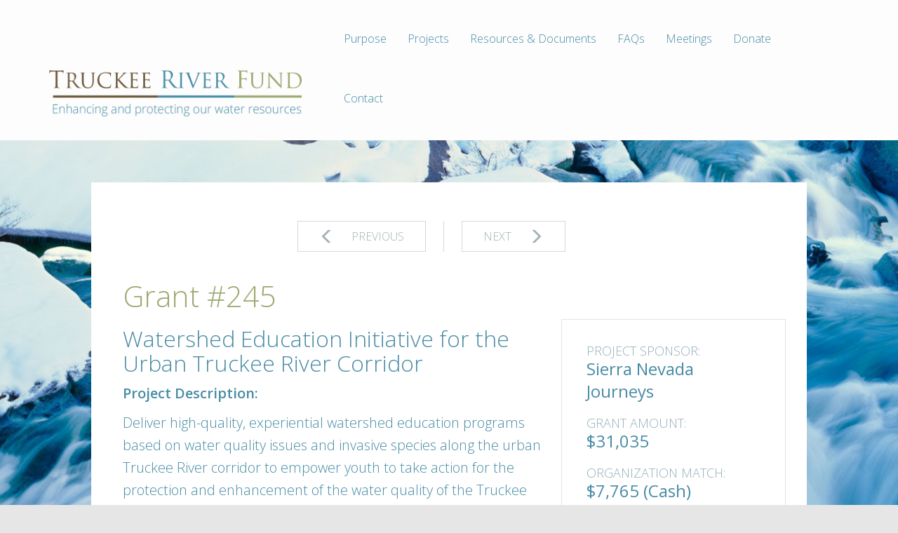

--- FILE ---
content_type: text/html; charset=UTF-8
request_url: https://truckeeriverfund.org/projects/watershed-education-initiative-for-the-urban-truckee-river-corridor-2/
body_size: 7136
content:
<!DOCTYPE html>
<html lang="en-US">
<head>
<meta charset="UTF-8">
<meta name="viewport" content="width=device-width, initial-scale=1">
<link rel="profile" href="http://gmpg.org/xfn/11">
<link rel="pingback" href="https://truckeeriverfund.org/cms/xmlrpc.php">

<title>Watershed Education Initiative for the Urban Truckee River Corridor &#8211; Truckee River Fund</title>
<meta name='robots' content='max-image-preview:large' />
	<style>img:is([sizes="auto" i], [sizes^="auto," i]) { contain-intrinsic-size: 3000px 1500px }</style>
	<link rel='dns-prefetch' href='//code.jquery.com' />
<link rel='dns-prefetch' href='//cdnjs.cloudflare.com' />
<link rel='dns-prefetch' href='//fonts.googleapis.com' />
<link rel='dns-prefetch' href='//maxcdn.bootstrapcdn.com' />
<link rel="alternate" type="application/rss+xml" title="Truckee River Fund &raquo; Feed" href="https://truckeeriverfund.org/feed/" />
<link rel="alternate" type="application/rss+xml" title="Truckee River Fund &raquo; Comments Feed" href="https://truckeeriverfund.org/comments/feed/" />
		<!-- This site uses the Google Analytics by ExactMetrics plugin v8.9.0 - Using Analytics tracking - https://www.exactmetrics.com/ -->
		<!-- Note: ExactMetrics is not currently configured on this site. The site owner needs to authenticate with Google Analytics in the ExactMetrics settings panel. -->
					<!-- No tracking code set -->
				<!-- / Google Analytics by ExactMetrics -->
		<script type="text/javascript">
/* <![CDATA[ */
window._wpemojiSettings = {"baseUrl":"https:\/\/s.w.org\/images\/core\/emoji\/16.0.1\/72x72\/","ext":".png","svgUrl":"https:\/\/s.w.org\/images\/core\/emoji\/16.0.1\/svg\/","svgExt":".svg","source":{"concatemoji":"https:\/\/truckeeriverfund.org\/cms\/wp-includes\/js\/wp-emoji-release.min.js?ver=6.8.3"}};
/*! This file is auto-generated */
!function(s,n){var o,i,e;function c(e){try{var t={supportTests:e,timestamp:(new Date).valueOf()};sessionStorage.setItem(o,JSON.stringify(t))}catch(e){}}function p(e,t,n){e.clearRect(0,0,e.canvas.width,e.canvas.height),e.fillText(t,0,0);var t=new Uint32Array(e.getImageData(0,0,e.canvas.width,e.canvas.height).data),a=(e.clearRect(0,0,e.canvas.width,e.canvas.height),e.fillText(n,0,0),new Uint32Array(e.getImageData(0,0,e.canvas.width,e.canvas.height).data));return t.every(function(e,t){return e===a[t]})}function u(e,t){e.clearRect(0,0,e.canvas.width,e.canvas.height),e.fillText(t,0,0);for(var n=e.getImageData(16,16,1,1),a=0;a<n.data.length;a++)if(0!==n.data[a])return!1;return!0}function f(e,t,n,a){switch(t){case"flag":return n(e,"\ud83c\udff3\ufe0f\u200d\u26a7\ufe0f","\ud83c\udff3\ufe0f\u200b\u26a7\ufe0f")?!1:!n(e,"\ud83c\udde8\ud83c\uddf6","\ud83c\udde8\u200b\ud83c\uddf6")&&!n(e,"\ud83c\udff4\udb40\udc67\udb40\udc62\udb40\udc65\udb40\udc6e\udb40\udc67\udb40\udc7f","\ud83c\udff4\u200b\udb40\udc67\u200b\udb40\udc62\u200b\udb40\udc65\u200b\udb40\udc6e\u200b\udb40\udc67\u200b\udb40\udc7f");case"emoji":return!a(e,"\ud83e\udedf")}return!1}function g(e,t,n,a){var r="undefined"!=typeof WorkerGlobalScope&&self instanceof WorkerGlobalScope?new OffscreenCanvas(300,150):s.createElement("canvas"),o=r.getContext("2d",{willReadFrequently:!0}),i=(o.textBaseline="top",o.font="600 32px Arial",{});return e.forEach(function(e){i[e]=t(o,e,n,a)}),i}function t(e){var t=s.createElement("script");t.src=e,t.defer=!0,s.head.appendChild(t)}"undefined"!=typeof Promise&&(o="wpEmojiSettingsSupports",i=["flag","emoji"],n.supports={everything:!0,everythingExceptFlag:!0},e=new Promise(function(e){s.addEventListener("DOMContentLoaded",e,{once:!0})}),new Promise(function(t){var n=function(){try{var e=JSON.parse(sessionStorage.getItem(o));if("object"==typeof e&&"number"==typeof e.timestamp&&(new Date).valueOf()<e.timestamp+604800&&"object"==typeof e.supportTests)return e.supportTests}catch(e){}return null}();if(!n){if("undefined"!=typeof Worker&&"undefined"!=typeof OffscreenCanvas&&"undefined"!=typeof URL&&URL.createObjectURL&&"undefined"!=typeof Blob)try{var e="postMessage("+g.toString()+"("+[JSON.stringify(i),f.toString(),p.toString(),u.toString()].join(",")+"));",a=new Blob([e],{type:"text/javascript"}),r=new Worker(URL.createObjectURL(a),{name:"wpTestEmojiSupports"});return void(r.onmessage=function(e){c(n=e.data),r.terminate(),t(n)})}catch(e){}c(n=g(i,f,p,u))}t(n)}).then(function(e){for(var t in e)n.supports[t]=e[t],n.supports.everything=n.supports.everything&&n.supports[t],"flag"!==t&&(n.supports.everythingExceptFlag=n.supports.everythingExceptFlag&&n.supports[t]);n.supports.everythingExceptFlag=n.supports.everythingExceptFlag&&!n.supports.flag,n.DOMReady=!1,n.readyCallback=function(){n.DOMReady=!0}}).then(function(){return e}).then(function(){var e;n.supports.everything||(n.readyCallback(),(e=n.source||{}).concatemoji?t(e.concatemoji):e.wpemoji&&e.twemoji&&(t(e.twemoji),t(e.wpemoji)))}))}((window,document),window._wpemojiSettings);
/* ]]> */
</script>
<style id='wp-emoji-styles-inline-css' type='text/css'>

	img.wp-smiley, img.emoji {
		display: inline !important;
		border: none !important;
		box-shadow: none !important;
		height: 1em !important;
		width: 1em !important;
		margin: 0 0.07em !important;
		vertical-align: -0.1em !important;
		background: none !important;
		padding: 0 !important;
	}
</style>
<link rel='stylesheet' id='wp-block-library-css' href='https://truckeeriverfund.org/cms/wp-includes/css/dist/block-library/style.min.css?ver=6.8.3' type='text/css' media='all' />
<style id='classic-theme-styles-inline-css' type='text/css'>
/*! This file is auto-generated */
.wp-block-button__link{color:#fff;background-color:#32373c;border-radius:9999px;box-shadow:none;text-decoration:none;padding:calc(.667em + 2px) calc(1.333em + 2px);font-size:1.125em}.wp-block-file__button{background:#32373c;color:#fff;text-decoration:none}
</style>
<style id='global-styles-inline-css' type='text/css'>
:root{--wp--preset--aspect-ratio--square: 1;--wp--preset--aspect-ratio--4-3: 4/3;--wp--preset--aspect-ratio--3-4: 3/4;--wp--preset--aspect-ratio--3-2: 3/2;--wp--preset--aspect-ratio--2-3: 2/3;--wp--preset--aspect-ratio--16-9: 16/9;--wp--preset--aspect-ratio--9-16: 9/16;--wp--preset--color--black: #000000;--wp--preset--color--cyan-bluish-gray: #abb8c3;--wp--preset--color--white: #ffffff;--wp--preset--color--pale-pink: #f78da7;--wp--preset--color--vivid-red: #cf2e2e;--wp--preset--color--luminous-vivid-orange: #ff6900;--wp--preset--color--luminous-vivid-amber: #fcb900;--wp--preset--color--light-green-cyan: #7bdcb5;--wp--preset--color--vivid-green-cyan: #00d084;--wp--preset--color--pale-cyan-blue: #8ed1fc;--wp--preset--color--vivid-cyan-blue: #0693e3;--wp--preset--color--vivid-purple: #9b51e0;--wp--preset--gradient--vivid-cyan-blue-to-vivid-purple: linear-gradient(135deg,rgba(6,147,227,1) 0%,rgb(155,81,224) 100%);--wp--preset--gradient--light-green-cyan-to-vivid-green-cyan: linear-gradient(135deg,rgb(122,220,180) 0%,rgb(0,208,130) 100%);--wp--preset--gradient--luminous-vivid-amber-to-luminous-vivid-orange: linear-gradient(135deg,rgba(252,185,0,1) 0%,rgba(255,105,0,1) 100%);--wp--preset--gradient--luminous-vivid-orange-to-vivid-red: linear-gradient(135deg,rgba(255,105,0,1) 0%,rgb(207,46,46) 100%);--wp--preset--gradient--very-light-gray-to-cyan-bluish-gray: linear-gradient(135deg,rgb(238,238,238) 0%,rgb(169,184,195) 100%);--wp--preset--gradient--cool-to-warm-spectrum: linear-gradient(135deg,rgb(74,234,220) 0%,rgb(151,120,209) 20%,rgb(207,42,186) 40%,rgb(238,44,130) 60%,rgb(251,105,98) 80%,rgb(254,248,76) 100%);--wp--preset--gradient--blush-light-purple: linear-gradient(135deg,rgb(255,206,236) 0%,rgb(152,150,240) 100%);--wp--preset--gradient--blush-bordeaux: linear-gradient(135deg,rgb(254,205,165) 0%,rgb(254,45,45) 50%,rgb(107,0,62) 100%);--wp--preset--gradient--luminous-dusk: linear-gradient(135deg,rgb(255,203,112) 0%,rgb(199,81,192) 50%,rgb(65,88,208) 100%);--wp--preset--gradient--pale-ocean: linear-gradient(135deg,rgb(255,245,203) 0%,rgb(182,227,212) 50%,rgb(51,167,181) 100%);--wp--preset--gradient--electric-grass: linear-gradient(135deg,rgb(202,248,128) 0%,rgb(113,206,126) 100%);--wp--preset--gradient--midnight: linear-gradient(135deg,rgb(2,3,129) 0%,rgb(40,116,252) 100%);--wp--preset--font-size--small: 13px;--wp--preset--font-size--medium: 20px;--wp--preset--font-size--large: 36px;--wp--preset--font-size--x-large: 42px;--wp--preset--spacing--20: 0.44rem;--wp--preset--spacing--30: 0.67rem;--wp--preset--spacing--40: 1rem;--wp--preset--spacing--50: 1.5rem;--wp--preset--spacing--60: 2.25rem;--wp--preset--spacing--70: 3.38rem;--wp--preset--spacing--80: 5.06rem;--wp--preset--shadow--natural: 6px 6px 9px rgba(0, 0, 0, 0.2);--wp--preset--shadow--deep: 12px 12px 50px rgba(0, 0, 0, 0.4);--wp--preset--shadow--sharp: 6px 6px 0px rgba(0, 0, 0, 0.2);--wp--preset--shadow--outlined: 6px 6px 0px -3px rgba(255, 255, 255, 1), 6px 6px rgba(0, 0, 0, 1);--wp--preset--shadow--crisp: 6px 6px 0px rgba(0, 0, 0, 1);}:where(.is-layout-flex){gap: 0.5em;}:where(.is-layout-grid){gap: 0.5em;}body .is-layout-flex{display: flex;}.is-layout-flex{flex-wrap: wrap;align-items: center;}.is-layout-flex > :is(*, div){margin: 0;}body .is-layout-grid{display: grid;}.is-layout-grid > :is(*, div){margin: 0;}:where(.wp-block-columns.is-layout-flex){gap: 2em;}:where(.wp-block-columns.is-layout-grid){gap: 2em;}:where(.wp-block-post-template.is-layout-flex){gap: 1.25em;}:where(.wp-block-post-template.is-layout-grid){gap: 1.25em;}.has-black-color{color: var(--wp--preset--color--black) !important;}.has-cyan-bluish-gray-color{color: var(--wp--preset--color--cyan-bluish-gray) !important;}.has-white-color{color: var(--wp--preset--color--white) !important;}.has-pale-pink-color{color: var(--wp--preset--color--pale-pink) !important;}.has-vivid-red-color{color: var(--wp--preset--color--vivid-red) !important;}.has-luminous-vivid-orange-color{color: var(--wp--preset--color--luminous-vivid-orange) !important;}.has-luminous-vivid-amber-color{color: var(--wp--preset--color--luminous-vivid-amber) !important;}.has-light-green-cyan-color{color: var(--wp--preset--color--light-green-cyan) !important;}.has-vivid-green-cyan-color{color: var(--wp--preset--color--vivid-green-cyan) !important;}.has-pale-cyan-blue-color{color: var(--wp--preset--color--pale-cyan-blue) !important;}.has-vivid-cyan-blue-color{color: var(--wp--preset--color--vivid-cyan-blue) !important;}.has-vivid-purple-color{color: var(--wp--preset--color--vivid-purple) !important;}.has-black-background-color{background-color: var(--wp--preset--color--black) !important;}.has-cyan-bluish-gray-background-color{background-color: var(--wp--preset--color--cyan-bluish-gray) !important;}.has-white-background-color{background-color: var(--wp--preset--color--white) !important;}.has-pale-pink-background-color{background-color: var(--wp--preset--color--pale-pink) !important;}.has-vivid-red-background-color{background-color: var(--wp--preset--color--vivid-red) !important;}.has-luminous-vivid-orange-background-color{background-color: var(--wp--preset--color--luminous-vivid-orange) !important;}.has-luminous-vivid-amber-background-color{background-color: var(--wp--preset--color--luminous-vivid-amber) !important;}.has-light-green-cyan-background-color{background-color: var(--wp--preset--color--light-green-cyan) !important;}.has-vivid-green-cyan-background-color{background-color: var(--wp--preset--color--vivid-green-cyan) !important;}.has-pale-cyan-blue-background-color{background-color: var(--wp--preset--color--pale-cyan-blue) !important;}.has-vivid-cyan-blue-background-color{background-color: var(--wp--preset--color--vivid-cyan-blue) !important;}.has-vivid-purple-background-color{background-color: var(--wp--preset--color--vivid-purple) !important;}.has-black-border-color{border-color: var(--wp--preset--color--black) !important;}.has-cyan-bluish-gray-border-color{border-color: var(--wp--preset--color--cyan-bluish-gray) !important;}.has-white-border-color{border-color: var(--wp--preset--color--white) !important;}.has-pale-pink-border-color{border-color: var(--wp--preset--color--pale-pink) !important;}.has-vivid-red-border-color{border-color: var(--wp--preset--color--vivid-red) !important;}.has-luminous-vivid-orange-border-color{border-color: var(--wp--preset--color--luminous-vivid-orange) !important;}.has-luminous-vivid-amber-border-color{border-color: var(--wp--preset--color--luminous-vivid-amber) !important;}.has-light-green-cyan-border-color{border-color: var(--wp--preset--color--light-green-cyan) !important;}.has-vivid-green-cyan-border-color{border-color: var(--wp--preset--color--vivid-green-cyan) !important;}.has-pale-cyan-blue-border-color{border-color: var(--wp--preset--color--pale-cyan-blue) !important;}.has-vivid-cyan-blue-border-color{border-color: var(--wp--preset--color--vivid-cyan-blue) !important;}.has-vivid-purple-border-color{border-color: var(--wp--preset--color--vivid-purple) !important;}.has-vivid-cyan-blue-to-vivid-purple-gradient-background{background: var(--wp--preset--gradient--vivid-cyan-blue-to-vivid-purple) !important;}.has-light-green-cyan-to-vivid-green-cyan-gradient-background{background: var(--wp--preset--gradient--light-green-cyan-to-vivid-green-cyan) !important;}.has-luminous-vivid-amber-to-luminous-vivid-orange-gradient-background{background: var(--wp--preset--gradient--luminous-vivid-amber-to-luminous-vivid-orange) !important;}.has-luminous-vivid-orange-to-vivid-red-gradient-background{background: var(--wp--preset--gradient--luminous-vivid-orange-to-vivid-red) !important;}.has-very-light-gray-to-cyan-bluish-gray-gradient-background{background: var(--wp--preset--gradient--very-light-gray-to-cyan-bluish-gray) !important;}.has-cool-to-warm-spectrum-gradient-background{background: var(--wp--preset--gradient--cool-to-warm-spectrum) !important;}.has-blush-light-purple-gradient-background{background: var(--wp--preset--gradient--blush-light-purple) !important;}.has-blush-bordeaux-gradient-background{background: var(--wp--preset--gradient--blush-bordeaux) !important;}.has-luminous-dusk-gradient-background{background: var(--wp--preset--gradient--luminous-dusk) !important;}.has-pale-ocean-gradient-background{background: var(--wp--preset--gradient--pale-ocean) !important;}.has-electric-grass-gradient-background{background: var(--wp--preset--gradient--electric-grass) !important;}.has-midnight-gradient-background{background: var(--wp--preset--gradient--midnight) !important;}.has-small-font-size{font-size: var(--wp--preset--font-size--small) !important;}.has-medium-font-size{font-size: var(--wp--preset--font-size--medium) !important;}.has-large-font-size{font-size: var(--wp--preset--font-size--large) !important;}.has-x-large-font-size{font-size: var(--wp--preset--font-size--x-large) !important;}
:where(.wp-block-post-template.is-layout-flex){gap: 1.25em;}:where(.wp-block-post-template.is-layout-grid){gap: 1.25em;}
:where(.wp-block-columns.is-layout-flex){gap: 2em;}:where(.wp-block-columns.is-layout-grid){gap: 2em;}
:root :where(.wp-block-pullquote){font-size: 1.5em;line-height: 1.6;}
</style>
<link rel='stylesheet' id='trf-fonts-css' href='https://truckeeriverfund.org/cms/wp-content/themes/trf/css/fonts.css?ver=6.8.3' type='text/css' media='all' />
<link rel='stylesheet' id='open-sans-css' href='https://fonts.googleapis.com/css?family=Open+Sans%3A300italic%2C400italic%2C600italic%2C300%2C400%2C600&#038;subset=latin%2Clatin-ext&#038;display=fallback&#038;ver=6.8.3' type='text/css' media='all' />
<link rel='stylesheet' id='font-awesome-css' href='//maxcdn.bootstrapcdn.com/font-awesome/4.3.0/css/font-awesome.min.css?ver=6.8.3' type='text/css' media='all' />
<link rel='stylesheet' id='bootstrap-style-css' href='https://truckeeriverfund.org/cms/wp-content/themes/trf/css/bootstrap.custom.css?ver=6.8.3' type='text/css' media='all' />
<link rel='stylesheet' id='bootstrap-theme-css' href='https://truckeeriverfund.org/cms/wp-content/themes/trf/css/bootstrap.theme.css?ver=6.8.3' type='text/css' media='all' />
<link rel='stylesheet' id='bootstrap-xl-css' href='https://truckeeriverfund.org/cms/wp-content/themes/trf/css/bootstrap.xl.css?ver=6.8.3' type='text/css' media='all' />
<link rel='stylesheet' id='underscores-style-css' href='https://truckeeriverfund.org/cms/wp-content/themes/trf/css/underscores.custom.css?ver=6.8.3' type='text/css' media='all' />
<link rel='stylesheet' id='trf-style-css' href='https://truckeeriverfund.org/cms/wp-content/themes/trf/css/trf.css?ver=6.8.3' type='text/css' media='all' />
<link rel='stylesheet' id='wp-stylesheet-css' href='https://truckeeriverfund.org/cms/wp-content/themes/trf/style.css?ver=6.8.3' type='text/css' media='all' />
<link rel="https://api.w.org/" href="https://truckeeriverfund.org/wp-json/" /><link rel="EditURI" type="application/rsd+xml" title="RSD" href="https://truckeeriverfund.org/cms/xmlrpc.php?rsd" />
<meta name="generator" content="WordPress 6.8.3" />
<link rel="canonical" href="https://truckeeriverfund.org/projects/watershed-education-initiative-for-the-urban-truckee-river-corridor-2/" />
<link rel='shortlink' href='https://truckeeriverfund.org/?p=966' />
<link rel="alternate" title="oEmbed (JSON)" type="application/json+oembed" href="https://truckeeriverfund.org/wp-json/oembed/1.0/embed?url=https%3A%2F%2Ftruckeeriverfund.org%2Fprojects%2Fwatershed-education-initiative-for-the-urban-truckee-river-corridor-2%2F" />
<link rel="alternate" title="oEmbed (XML)" type="text/xml+oembed" href="https://truckeeriverfund.org/wp-json/oembed/1.0/embed?url=https%3A%2F%2Ftruckeeriverfund.org%2Fprojects%2Fwatershed-education-initiative-for-the-urban-truckee-river-corridor-2%2F&#038;format=xml" />
<style type="text/css">.recentcomments a{display:inline !important;padding:0 !important;margin:0 !important;}</style><link rel="icon" href="https://truckeeriverfund.org/cms/wp-content/uploads/2016/07/cropped-site-icon-32x32.png" sizes="32x32" />
<link rel="icon" href="https://truckeeriverfund.org/cms/wp-content/uploads/2016/07/cropped-site-icon-192x192.png" sizes="192x192" />
<link rel="apple-touch-icon" href="https://truckeeriverfund.org/cms/wp-content/uploads/2016/07/cropped-site-icon-180x180.png" />
<meta name="msapplication-TileImage" content="https://truckeeriverfund.org/cms/wp-content/uploads/2016/07/cropped-site-icon-270x270.png" />

<!-- START google analytics -->
<script type="text/javascript">
var gaJsHost = (("https:" == document.location.protocol) ? "https://ssl." : "http://www.");
document.write(unescape("%3Cscript src='" + gaJsHost + "google-analytics.com/ga.js' type='text/javascript'%3E%3C/script%3E"));
</script>
<script type="text/javascript">
var pageTracker = _gat._getTracker("UA-5881605-1");
pageTracker._trackPageview();
</script>
<!-- END google analytics -->

</head>

<body class="wp-singular project-template-default single single-project postid-966 wp-theme-trf">
<div id="bg-container" style="background: transparent url(https://truckeeriverfund.org/cms/wp-content/uploads/2016/05/winter-1600x700.jpg) no-repeat top center; background-size:cover;"></div>
<div id="page" class="hfeed site">
	<a class="skip-link screen-reader-text" href="#content">Skip to content</a>
	
    <header id="masthead" class="site-header">
    	<div class="container">
    		<div class="row">  
                
	        	
                <div class="col-md-12 col-lg-4 col-xl-4 site-branding">
                	<a class="logo-wrapper" href="https://truckeeriverfund.org/" rel="home">
                    <div id="trf-logo">
                        <h3 class="site-title sr-only">Truckee River Fund</h3>
                        <h4 class="site-description sr-only">Enhancing and protecting our water resources</h4>
                    </div>
                    
                    </a>
                </div><!-- .site-branding -->
        		
                
                <div id="site-navigation" class="col-md-12 col-lg-8 col-xl-8 main-navigation" role="navigation">                    					
	                <button type="button" class="navbar-toggle collapsed" data-toggle="collapse" data-target=".toggle-target" aria-expanded="false" aria-controls="navbar">
                      <span class="sr-only">Toggle navigation</span>
                      <span class="icon-bar"></span>
                      <span class="icon-bar"></span>
                      <span class="icon-bar"></span>
                    </button>
					<div id="primary-menu" class="toggle-target collapse navbar navbar-collapse"><ul id="menu-top-menu" class="nav navbar-nav"><li id="menu-item-29" class="menu-item menu-item-type-post_type menu-item-object-page menu-item-29"><a title="Purpose" href="https://truckeeriverfund.org/purpose/">Purpose</a></li>
<li id="menu-item-138" class="menu-item menu-item-type-taxonomy menu-item-object-status menu-item-138"><a title="Projects" href="https://truckeeriverfund.org/status/approved/">Projects</a></li>
<li id="menu-item-27" class="menu-item menu-item-type-post_type menu-item-object-page menu-item-27"><a title="Resources &#038; Documents" href="https://truckeeriverfund.org/resources-documents/">Resources &#038; Documents</a></li>
<li id="menu-item-26" class="menu-item menu-item-type-post_type menu-item-object-page menu-item-26"><a title="FAQs" href="https://truckeeriverfund.org/faqs/">FAQs</a></li>
<li id="menu-item-25" class="menu-item menu-item-type-post_type menu-item-object-page menu-item-25"><a title="Meetings" href="https://truckeeriverfund.org/meetings/">Meetings</a></li>
<li id="menu-item-310" class="menu-item menu-item-type-custom menu-item-object-custom menu-item-310"><a title="Donate" target="_blank" href="http://nevadafund.org/truckee-river-fund/">Donate</a></li>
<li id="menu-item-23" class="menu-item menu-item-type-post_type menu-item-object-page menu-item-23"><a title="Contact" href="https://truckeeriverfund.org/contact/">Contact</a></li>
</ul></div><!-- #primary-menu --> 
                </div><!-- .main-navigation --> 
                
                   
            </div><!-- .row -->
    	</div><!-- .container -->
    </header>

	<div id="content" class="site-content">


	<div id="primary" class="content-area">
		<main id="main" class="site-main" role="main">
			<div class="container">				
				<div id="page-content" class="row">
					
					<div class="col-sm-12 pagination">
						
						
	<nav class="navigation post-navigation" aria-label="Posts">
		<h2 class="screen-reader-text">Post navigation</h2>
		<div class="nav-links"><div class="nav-previous"><a href="https://truckeeriverfund.org/projects/encampment-clean-up-and-unsheltered-individual-data-collection/" rel="prev"><span class="glyphicon glyphicon-menu-left" aria-hidden="true"></span><span class="pagination-text"><span class="pagination-sep"> &emsp; </span>Previous</span></a></div><div class="nav-next"><a href="https://truckeeriverfund.org/projects/bear-creek-lower-meadow-restoration-project-phase-2-construction/" rel="next"><span class="pagination-text">Next<span class="pagination-sep"> &emsp; </span></span><span class="glyphicon glyphicon-menu-right" aria-hidden="true"></span></a></div></div>
	</nav>						
					</div><!-- .pagination -->
					
					<div class="col-sm-12 grant-number">						
						
						<header class="entry-header">
							<h2>Grant #245</h2>
						</header><!-- .entry-header -->
						
					</div><!-- .grant-number -->
					
					<div class="col-sm-8 content equal-heights">

								
						
<article id="post-966" class="post-966 project type-project status-publish hentry status-completed">

	<div class="entry-content">
		<h1 class="entry-title">Watershed Education Initiative for the Urban Truckee River Corridor</h1>		<p><strong>Project Description:</strong></p>
<p>Deliver high-quality, experiential watershed education programs based on water quality issues and invasive species along the urban Truckee River corridor to empower youth to take action for the protection and enhancement of the water quality of the Truckee River. To meet schools’ needs in case of closures, we have a distance learning program in place called Sierra Nevada Journeys Virtual Classrooms that will still significantly engage students, teachers and parents with watershed education.</p>
<p>During the past 11 years, Sierra Nevada Journeys’ (SNJ) Watershed Education Initiative (WEI) has impacted approximately 12,080 students and 577 educators. This has been made possible thanks to the generous support of the Truckee River Fund. WEI educates students about the local watershed, including human impacts on the watershed, water quality, and watershed protection. While in-class and field-based lessons reach students and educators, WEI’s additional outreach components serve to engage families and community volunteers.</p>
<p><strong>TMWA Benefit:</strong></p>
<p>WEI is an education program that addresses water, water quality and watershed protection for K-8th grade students, directly aligning with grant priority <em>VI: Stewardship and Environmental Awareness. </em>Students gain first-hand experience determining water quality, explore human impacts on their water source, and obtain skills, knowledge and a field experience to connect them to their local river. The overall long-term program impacts include:</p>
<ul>
<li>Students understand important science concepts related to the Truckee River watershed and can articulate how their actions affect the Truckee River watershed and local ecosystems.</li>
<li>Teachers use extension lessons and implement more hands-on exploration of the watershed. Parents and community members engage in watershed education directly through WEI volunteer.</li>
<li>Health of the Truckee River watershed and local ecosystems improves as students and their families adopt environmental stewardship practices that help reduce water pollution and human impacts.</li>
</ul>
					</div><!-- .entry-content -->

	<footer class="entry-footer">
			</footer><!-- .entry-footer -->
</article><!-- #post-## -->
						
									
					</div><!-- .content -->
					
					<div class="col-sm-4 sidebar equal-heights">
						
						
<div id="project-stats" role="complementary">
	<h3>Project Sponsor:</h3>
	<p>Sierra Nevada Journeys	
	<h3>Grant Amount:</h3>
	<p>$31,035</p>
	
		<h3>Organization Match:</h3>
	<p>$7,765 (Cash)</p>
		
	<h3>Funding Date:</h3>
	<p>March 2021</p>
	
	<h3>Status:</h3>
	<p class="terms"><a href="https://truckeeriverfund.org/status/completed/" rel="tag">Completed</a></p>
	
	
		
</div><!-- #project-stats -->

	
						
					</div><!-- .sidebar -->
					
				</div><!-- #page-content -->
			</div><!-- .container -->
		</main><!-- #main -->
	</div><!-- #primary -->


	</div><!-- #content -->
    
	<footer id="colophon" class="site-footer" role="contentinfo">
    	<div class="container">
            <div class="row site-info">
	            
	                            <div class="col-md-4 col-md-offset-2">
	            	<p>Truckee River Fund is funded by</p>
		            &nbsp;
		            <p>
	            		<a href="https://tmwa.com" target="_blank"><img src="https://truckeeriverfund.org/cms/wp-content/themes/trf/img/logo-tmwa.svg" style="width:193px;height:auto;" alt="Truckee Meadows Water Authority" /></a>
		            </p>
                </div>
                <div class="col-md-4">
	                <p>Truckee River Fund is managed by</p>
		            &nbsp;
		            <p>
	            		<a href="https://nevadafund.org/" target="_blank"><img src="https://truckeeriverfund.org/cms/wp-content/themes/trf/img/logo-community.svg" style="width:193px;height:auto;" alt="Community Foundation of Northern Nevada" /></a>
		            </p>
                </div>
                                
            </div><!-- .site-info -->
		</div><!-- .container -->
    </footer><!-- #colophon -->
</div><!-- #page -->

<script type="speculationrules">
{"prefetch":[{"source":"document","where":{"and":[{"href_matches":"\/*"},{"not":{"href_matches":["\/cms\/wp-*.php","\/cms\/wp-admin\/*","\/cms\/wp-content\/uploads\/*","\/cms\/wp-content\/*","\/cms\/wp-content\/plugins\/*","\/cms\/wp-content\/themes\/trf\/*","\/*\\?(.+)"]}},{"not":{"selector_matches":"a[rel~=\"nofollow\"]"}},{"not":{"selector_matches":".no-prefetch, .no-prefetch a"}}]},"eagerness":"conservative"}]}
</script>
<script type="text/javascript" src="//code.jquery.com/jquery-1.11.2.min.js?ver=1.11.2" id="jquery-js"></script>
<script type="text/javascript" src="//cdnjs.cloudflare.com/ajax/libs/gsap/latest/TweenMax.min.js?ver=latest" id="tweenmax-js"></script>
<script type="text/javascript" src="https://truckeeriverfund.org/cms/wp-includes/js/imagesloaded.min.js?ver=5.0.0" id="imagesloaded-js"></script>
<script type="text/javascript" src="https://truckeeriverfund.org/cms/wp-content/themes/trf/js/bootstrap.min.js?ver=3.1.8" id="bootstrap-js"></script>
<script type="text/javascript" src="https://truckeeriverfund.org/cms/wp-content/themes/trf/js/trf.js?ver=1.0" id="trf-js"></script>

</body>
</html>


--- FILE ---
content_type: text/css
request_url: https://truckeeriverfund.org/cms/wp-content/themes/trf/css/fonts.css?ver=6.8.3
body_size: 248
content:
/*
 *  Font styles for Truckee River Fund.
 */
@font-face {
    font-family: 'HelveticaNeueLTStd-Roman';
    src: url('../fonts/HelveticaNeueLTStd/HelveticaNeueLTStd-Roman.eot');
}
@font-face {
    font-family: 'HelveticaNeueLTStd-Roman';
    src: url('../fonts/HelveticaNeueLTStd/HelveticaNeueLTStd-Roman.woff') format('woff'), url('../fonts/HelveticaNeueLTStd/HelveticaNeueLTStd-Roman.svg#HelveticaNeueLTStd-Roman') format('svg');
}
@font-face {
    font-family: 'HelveticaNeueLTStd-Bd';
    src: url('../fonts/HelveticaNeueLTStd/HelveticaNeueLTStd-Bd.eot');
}
@font-face {
    font-family: 'HelveticaNeueLTStd-Bd';
    src: url('../fonts/HelveticaNeueLTStd/HelveticaNeueLTStd-Bd.woff') format('woff'), url('../fonts/HelveticaNeueLTStd/HelveticaNeueLTStd-Bd.svg#HelveticaNeueLTStd-Bd') format('svg');
}
@font-face {
    font-family: 'HelveticaNeueLTStd-It';
    src: url('../fonts/HelveticaNeueLTStd/HelveticaNeueLTStd-It.eot');
}
@font-face {
    font-family: 'HelveticaNeueLTStd-It';
    src: url('../fonts/HelveticaNeueLTStd/HelveticaNeueLTStd-It.woff') format('woff'), url('../fonts/HelveticaNeueLTStd/HelveticaNeueLTStd-It.svg#HelveticaNeueLTStd-It') format('svg');
}
@font-face {
    font-family: 'HelveticaNeueLTStd-BdIt';
    src: url('../fonts/HelveticaNeueLTStd/HelveticaNeueLTStd-BdIt.eot');
}
@font-face {
    font-family: 'HelveticaNeueLTStd-BdIt';
    src: url('../fonts/HelveticaNeueLTStd/HelveticaNeueLTStd-BdIt.woff') format('woff'), url('../fonts/HelveticaNeueLTStd/HelveticaNeueLTStd-BdIt.svg#HelveticaNeueLTStd-BdIt') format('svg');
}
@font-face {
    font-family: 'HelveticaNeueLTStd-Md';
    src: url('../fonts/HelveticaNeueLTStd/HelveticaNeueLTStd-Md.eot');
}
@font-face {
    font-family: 'HelveticaNeueLTStd-Md';
    src: url('../fonts/HelveticaNeueLTStd/HelveticaNeueLTStd-Md.woff') format('woff'), url('../fonts/HelveticaNeueLTStd/HelveticaNeueLTStd-Md.svg#HelveticaNeueLTStd-Md') format('svg');
}
@font-face {
    font-family: 'HelveticaNeueLTStd-MdIt';
    src: url('../fonts/HelveticaNeueLTStd/HelveticaNeueLTStd-MdIt.eot');
}
@font-face {
    font-family: 'HelveticaNeueLTStd-MdIt';
    src: url('../fonts/HelveticaNeueLTStd/HelveticaNeueLTStd-MdIt.woff') format('woff'), url('../fonts/HelveticaNeueLTStd/HelveticaNeueLTStd-MdIt.svg#HelveticaNeueLTStd-MdIt') format('svg');
}
@font-face {
    font-family: 'HelveticaNeueLTStd-Lt';
    src: url('../fonts/HelveticaNeueLTStd/HelveticaNeueLTStd-Lt.eot');
}
@font-face {
    font-family: 'HelveticaNeueLTStd-Lt';
    src: url('../fonts/HelveticaNeueLTStd/HelveticaNeueLTStd-Lt.woff') format('woff'), url('../fonts/HelveticaNeueLTStd/HelveticaNeueLTStd-Lt.svg#HelveticaNeueLTStd-Lt') format('svg');
}
@font-face {
    font-family: 'HelveticaNeueLTStd-LtIt';
    src: url('../fonts/HelveticaNeueLTStd/HelveticaNeueLTStd-LtIt.eot');
}
@font-face {
    font-family: 'HelveticaNeueLTStd-LtIt';
    src: url('../fonts/HelveticaNeueLTStd/HelveticaNeueLTStd-LtIt.woff') format('woff'), url('../fonts/HelveticaNeueLTStd/HelveticaNeueLTStd-LtIt.svg#HelveticaNeueLTStd-LtIt') format('svg');
}
@font-face {
    font-family: 'HelveticaNeueLTStd-UltLt';
    src: url('../fonts/HelveticaNeueLTStd/HelveticaNeueLTStd-UltLt.eot');
}
@font-face {
    font-family: 'HelveticaNeueLTStd-UltLt';
    src: url('../fonts/HelveticaNeueLTStd/HelveticaNeueLTStd-UltLt.woff') format('woff'), url('../fonts/HelveticaNeueLTStd/HelveticaNeueLTStd-UltLt.svg#HelveticaNeueLTStd-UltLt') format('svg');
}
@font-face {
    font-family: 'HelveticaNeueLTStd-UltLtIt';
    src: url('../fonts/HelveticaNeueLTStd/HelveticaNeueLTStd-UltLtIt.eot');
}
@font-face {
    font-family: 'HelveticaNeueLTStd-UltLtIt';
    src: url('../fonts/HelveticaNeueLTStd/HelveticaNeueLTStd-UltLtIt.woff') format('woff'), url('../fonts/HelveticaNeueLTStd/HelveticaNeueLTStd-UltLtIt.svg#HelveticaNeueLTStd-UltLtIt') format('svg');
}

--- FILE ---
content_type: text/css
request_url: https://truckeeriverfund.org/cms/wp-content/themes/trf/css/trf.css?ver=6.8.3
body_size: 2924
content:
/*
 *  Primary CSS styles for Truckee River Fund.
 *
 *  Overrides can be placed in the theme's primary style.css file.
 */

html, body {
	font-family:'Open Sans',Helvetia,Arial,sans-serif;	
	font-size:18px;
	line-height:28px;
	font-weight: 300;
	color:#464646;
	min-height: 100%;
	background-color: #e6e6e6;
}

a, a:hover, a:visited, a:active {
	color:#00aeef;
	text-decoration: underline;
}

img { max-width:100%; height:auto; border:0; }
@media (max-width: 767px){
	#page-content img {
	    display: block;
	    float: none;
	    margin: 0 auto;
	    padding: 0 0 1em 0;
    }
}

ul, ol { padding-left: 1.2em; }

.btn, 
.btn-default,
a.btn {
	background: #448aa4;
	border: 2px solid #074055;
	border-radius: 3px;
	color:#fff;
	font-size: 24px; 
    padding: 0.25em 1.5em;
    text-decoration: none;
}
.btn:hover,
.btn-default:hover,
a.btn:hover {
	background: #afd5e2;
	border: 2px solid #448aa4;
	border-radius: 3px;
	color:#fff;
    padding: 0.25em 1.5em;
    text-decoration: none;	
}

a.links {
	text-transform: uppercase;
	font-size:14px;
	text-decoration:none;
	display:relative;
	padding-right:1em;
}
a.links:after {
	content:"\e250";
    font-size: 12px;
    padding-left: 3px;
	
	position: relative;
    top: 1px;
    display: inline-block;
    font-family: 'Glyphicons Halflings';
    font-style: normal;
    font-weight: 400;
    line-height: 1;
    -webkit-font-smoothing: antialiased;
    -moz-osx-font-smoothing: grayscale;
}
a.links:hover {
	text-decoration: underline;
}

.navbar-toggle {
	border:1px solid #fff;
	border-radius: 5px;
}

.navbar-toggle .icon-bar {
	background:#fff;
}

.edit-link { display:none; }

#bg-container {
	position:absolute;
	min-width:100%;
	top:0;
	z-index: 0;
	height:830px;
}
#page {
	position: relative;
	z-index: 100;
}
	
@media (min-width: 1200px){
	#main.container,
	#main > .container {
	    width: 1020px;
	}
}
@media (min-width: 1430px){
	#main.container,
	#main > .container {
	    width: 1270px;
	}
}

/* Header */

#masthead {
	background:#fdfdfd;
	padding:30px 0 0 0;
}
.home #masthead {
	background:rgba(255,255,255,0.9);
}
@media (min-width:768px){
	#masthead .row {
		display:flex;
		justify-content: space-between;
		align-items: flex-end;
		align-content: center;
	}
}

#trf-logo { background: transparent url('../img/logo-trf@2x.png') no-repeat center center; background-size: contain; max-width:100%; width: 405px; height: 74px; margin-bottom:30px; }

#primary-menu { 
	margin-bottom:0;
	border:0;
	font-size:18px; 
}
#primary-menu > ul {
	float:right;
}
#primary-menu a,
#primary-menu a:visited {
	color:#448aa4;
}
#primary-menu > ul > li > a {
	padding-bottom:50px;
}
#primary-menu > ul > li a:hover,
#primary-menu > ul > li a:active,
#primary-menu > ul > li.current-menu-item a {
	background:#afd5e2;
}
#primary-menu > ul > li a:hover,
#primary-menu > ul > li a:active,
#primary-menu > ul > li.current-menu-item a {
	color:#fff;
}

.navbar-toggle {
	background:#afd5e2;
}


@media (min-width: 1200px) and (max-width: 1429px) {
	#primary-menu { font-size:16px; }
}
@media (min-width: 768px) and (max-width: 1199px) {
	#masthead .row {
		display:block;
	}
	#trf-logo {
		margin:0 auto 15px auto;
	}
	#primary-menu > ul {
		float:none;
		display:flex;
		justify-content: space-between;
		align-items: flex-end;
		align-content: center;
		text-align: center;
	}	
}
@media (max-width: 767px) {
	#masthead .site-header { margin-top:15px; }
	#trf-logo, .navbar-toggle { margin-bottom: 15px; }
	.site-branding {
		padding-right:75px;
	}
	.navbar-toggle {			
	    position: absolute;
	    top: -75px;
	    right: 0;
	}
	#primary-menu {
		border-top:1px solid #fff;
	}
	#primary-menu > ul > li {
		width:100%;
	}
	#primary-menu > ul > li a {
		padding-bottom: 10px;
	}	
}


/* Front Page */

.home .intro {
	background:rgba(0,0,0,0.5);
	color:#fff;
	font-size:26px;
	line-height:36px;
	padding:35px 30px;
	margin:15% auto;
}

.home .funded {
	text-align: center;
	color: #464646;
	font-size: 18px;
}

#home-columns {
	background:#fff;
}

#home-columns .inner {
	padding:0 4%;
}

@media (max-width:767px){
	#home-columns .inner { padding:0; }
}

.home #bg-container { overflow: hidden; }
.home #bg-container .slide {
	position: absolute;
	top:0;
	opacity:0;
    height:100%;
    max-width: none;
    
    left: -100%;
    right: -100%;
    margin: 0 auto;
}
.home #bg-container .slide-0 {
	opacity: 1;
}

/* Content */

#page-content {
	margin-top:60px;
	padding:35px 30px;
	background:#fff;
	color:#488ca5;
	font-size: 20px;
	line-height: 32px;
}

.entry-title, .page-title { margin-top:0; }
.entry-title a, .page-title a {
	color:#9c6400;
	text-decoration: none;
}

.search-results .page-header {
	margin-bottom:1em;
}

.flexframe { 
	position: relative; 
	padding-bottom: 56.25%; 
	padding-top: 30px; 
	height: 0; 
	overflow: hidden; 
	margin-bottom:1em;
} 

.flexframe iframe, 
.flexframe object, 
.flexframe embed { 
	position: absolute; 
	top: 0; 
	left: 0; 
	width: 100%; 
	height: 100%; 
}

.entry-title a:hover,
.page-title a:hover {
	text-decoration: none;
}

.entry-title,
.page-title,
.entry-content h1,
.entry-content h2,
.entry-content h3,
.entry-content h4,
.entry-content h5,
.entry-content h6,
h1,
h2,
h3,
h4,
h5,
h6 {	
	font-family:'Open Sans',Helvetia,Arial,sans-serif;	
	color:#9c6400;
	font-weight: 300;
}

.entry-title strong,
.page-title strong,
.entry-content h1 strong,
.entry-content h2 strong,
.entry-content h3 strong,
.entry-content h4 strong,
.entry-content h5 strong,
.entry-content h6 strong,
.entry-title b,
.page-title b,
.entry-content h1 b,
.entry-content h2 b,
.entry-content h3 b,
.entry-content h4 b,
.entry-content h5 b,
.entry-content h6 b {	
	font-weight: 700;
}

.entry-content strong,
.entry-content b {
	font-weight: 700;
}

#page-content strong em,
#page-content em strong,
#page-content b em,
#page-content em b,
#page-content strong i,
#page-content i strong,
#page-content b i,
#page-content i b {
	font-family:'Open Sans',Helvetia,Arial,sans-serif;
	font-weight: 700;
}

#page-content .content h1,
.entry-title,
.page-title { font-size:1.6em; }
#page-content .content h2 { font-size:1.5em; }
#page-content .content h3 { font-size:1.4em; }
#page-content .content h4 { font-size:1.3em; }
#page-content .content h5 { font-size:1.2em; }
#page-content .content h6 { font-size:1.1em; }

/* Projects - Sorting Hat... er, Bar */

.sort {
	margin-bottom:1.5em;
}

@media(min-width:768px){
	#projectSort {
		display:flex;
		flex-wrap:nowrap;
		justify-content: space-between;
		align-content: space-between;
		align-items: center;
	}
}

.btn.btn-sort {
	font-size:16px;
	text-transform: uppercase;
	background:#fff;
	color:#a5b1b5;
	border:1px solid #d7d7d7;
	font-weight: normal;
}
.btn.btn-sort:hover,
.btn.btn-sort.current {
	color:#fff;	
	background:#afd5e2;
	border:1px solid #d7d7d7;
}

.btn.btn-sort.current:after {
	position: absolute;
    top: 1px;
    display: inline-block;
    font-family: 'Glyphicons Halflings';
    font-style: normal;
    font-weight: normal;
    line-height: 1;
    -webkit-font-smoothing: antialiased;
    -moz-osx-font-smoothing: grayscale;
    font-size: 12px;
    top: 20px;
    right: 15px;
}
.btn.btn-sort.current.asc:after {
	/* content: "\e260"; */
	content: "\e259";
}
.btn.btn-sort.current.desc:after {
	content: "\e259";
}

.btn.btn-search {
	display:none;	
}
#projectSort {
	padding: 15px;
	border:1px solid #d7d7d7;
}
#projectSort .form-group {
	position:relative;
	padding:0 5px;
}
#projectSort .form-group.sep {
	border-left: 1px solid #d7d7d7;
    display: block;
    width: 0;
    height: 54px;
    background: none;
    padding: 0 0 0 15px;
    margin: 0 0 0 15px;
}
#projectSort label {
	font-weight:normal;
	font-size:20px;
	line-height:22px;
}
#projectSort button,
#projectSort .btn,
#projectSort input {
	border-radius: 0;	
    padding: 15px 25px;
}
#projectSort input[type="text"]{
	height:auto;
	-webkit-box-shadow: inset 0px 0px 15px 0px rgba(204,204,204,1);
	-moz-box-shadow: inset 0px 0px 15px 0px rgba(204,204,204,1);
	box-shadow: inset 0px 0px 15px 0px rgba(204,204,204,1);
	padding: 15px 40px 15px 25px;
    font-size: 16px;
}
#projectSearch + .glyphicon {
	color:#a5b1b5;
	position:absolute;
    right: 20px;
    top: 15px;
}
@media (min-width: 1430px) {
	#projectSearch { width:180px; }
}
@media (max-width: 1429px) {
	#projectSort .form-group.sep { display:none;  }
}
@media (min-width: 768px) and (max-width: 1429px) {
	#projectSort { flex-wrap:wrap; height: 150px; }
}
@media (min-width: 992px) and (max-width: 1429px) {
	#projectSort .form-group.search-group,
	#projectSort .form-group.search-group input { width:100%; }
}
@media (min-width: 768px) and (max-width: 991px) {
	#projectSort .form-group:nth-child(5) a { margin-left:82px; }
	#projectSearch { width: 347px; }
}
@media (max-width: 767px){
	#projectSort .btn { width:100%; }
}
/* Projects - Single Project Page */

.single-project .nav-links a {
	text-decoration: none;
	color:#a5b1b5;
	font-size:16px;
	border:1px solid #d7d7d7;
	padding:5px 30px;
	margin:0 25px;
	text-transform: uppercase;
	display: inline-block;
}
.single-project .nav-links .glyphicon {	
    font-size: 22px;
    position: relative;
    top: 5px;
}
.single-project .nav-previous {
	text-align: right;	
	border-right:1px solid #d7d7d7;
}
.single-project .nav-previous:last-child {	
	border-right:none;
}
.single-project .nav-next {
	text-align: left;
}

@media (max-width: 767px){
	.single-project .nav-previous {
		border-right:none;
	}
	.single-project .pagination {
		overflow: hidden;
		margin:0;
		padding:0;
	}
	.single-project .pagination,
	.single-project .nav-links,
	.single-project .nav-links a {
		display:block;
		float:none;
		width:100%;
		margin:0 auto;
		text-align: center;
	}
	.single-project .nav-links > div {
		width:49%;
		float:left;
	}
	.single-project .nav-links > div:last-child {
		float:right;
	}
	.single-project .pagination-text {
		display:none;
	}
}

.grant-number h2 {
	color:#9daa71;
	font-size:42px;
	font-weight:lighter;
}
.single-project h1.entry-title {
	color:#488ca5;
	font-size:28px;
}
.single-project .entry-content h2 {
	font-size:24px !important;
	font-weight:500;
	color:#488ca5;
}

.single-project .sidebar {
	border:1px solid #e3e3e3;
	padding:15px 35px;
}

.single-project .sidebar h3 {
	font-size:18px;
	color:#92aeb8;
	font-weight:300;
	text-transform: uppercase;
	margin-bottom:0;
}

.single-project .sidebar #project-stats h3 + p {
	font-size:24px;
	font-weight:500;
}

.single-project .sidebar .terms a,
.single-project .sidebar .terms a:hover,
.single-project .sidebar .terms a:active {
	text-decoration: none;
	color:#488ca5;
}

#project-stats .widget-area {
	border-top:1px solid #e3e3e3;
	margin-top:1em;
	padding-top:1em;
}

/* Projects - Project archive page */

.post-type-archive-project article.project,
.tax-status article.project,
.search article.project {
	border-bottom:1px solid #d7d7d7;
}
.post-type-archive-project article.project:last-child,
.tax-status article.project:last-child,
.search article.project:last-child {
	border-bottom:none;
}
.post-type-archive-project article.project a,
.tax-status article.project a,
.search article.project a {
	text-decoration: none;
}
.post-type-archive-project article.project h3,
.tax-status article.project h3,
.search article.project h3 {
	font-size:28px !important;
	color:#9daa71;
}
.post-type-archive-project article.project h2.entry-title,
.tax-status article.project h2.entry-title,
.search article.project h2.entry-title {
	font-size:20px !important;
	color:#488ca5;
    margin-bottom: 30px;
}

.posts-navigation .glyphicon {
	font-size:14px;
}
.posts-navigation a {
	text-decoration: none;
}
.posts-navigation .nav-links > div {
	padding:0 15px;
}

/* Forms */

form input,
form textarea,
form .btn { font-size:20px; font-weight:normal; }
form .btn, 
form .btn:hover, form 
.btn:active { padding: 2px 30px; }

/* Footer */

.site-footer {
	color:#464646;
	font-size:16px;
	line-height: normal;
	text-align: center;
	padding:35px 0;
	background:#e6e6e6;
}
@media (max-width: 991px){
	.site-info > div:first-child {
		margin-bottom:3em;
	}
}
@media (min-width: 992px){
	.site-info > div:first-child {
		border-right:1px solid #c3c3c3;
	}
}
.home .site-info div { border:0; }

/* Base64 Encoded SVGs
#trf-logo { background:url('data:image/svg+xml;base64,...') no-repeat center center; }
.icon-facebook { background:url('data:image/svg+xml;base64,...') no-repeat center center; }
.icon-twitter { background:url('data:image/svg+xml;base64,...') no-repeat center center; }
 */

--- FILE ---
content_type: text/css
request_url: https://truckeeriverfund.org/cms/wp-content/themes/trf/style.css?ver=6.8.3
body_size: 359
content:
/*
Theme Name: Truckee River Fund
Theme URI: http://underscores.me/
Author: MeshCreative
Author URI: http://meshcreative.com
Description: Responsive HTML5 theme with underscores and Bootstrap
Version: 1.0.0
License: GNU General Public License v2 or later
License URI: http://www.gnu.org/licenses/gpl-2.0.html
Text Domain: trf
Tags:

This theme, like WordPress, is licensed under the GPL.
Use it to make something cool, have fun, and share what you've learned with others.

Truckee River Fund is based on Underscores http://underscores.me/, (C) 2012-2015 Automattic, Inc.

Normalizing styles have been helped along thanks to the fine work of
Nicolas Gallagher and Jonathan Neal http://necolas.github.com/normalize.css/
*/
/* 
Primary CSS styles are located in css/trf.css.
Overrides may be placed here.
*/


--- FILE ---
content_type: application/javascript
request_url: https://truckeeriverfund.org/cms/wp-content/themes/trf/js/trf.js?ver=1.0
body_size: 640
content:
/**
 * trf.js
 *
 * Primary jQuery file
 */
	
/**
* Equal height columns
* Thanks to quiet0ne
*/

$.fn.setAllToMaxHeight = function(){
	this.css('height','auto');
	if($(window).width()>=996)
		return this.height( Math.max.apply(this, $.map( this , function(e){ return $(e).outerHeight() }) ) );
} // Force the height to auto, then calculate the tallest height with padding and borders, and apply to all

var resizeAllTheThings = function(){	
	var wrappers = $('.equal-heights').closest('.container');
    $.each(wrappers,function(){
        $(this).find('.equal-heights').setAllToMaxHeight();
    });
    
    // Make sure the BG doesn't make the page too tall
    //console.log($('body').height());
    $('#bg-container').css('max-height','auto');
    if($('body').height()<=830){
	    $('#bg-container').css('max-height',$('body').height());
    }
}

$(document).ready(function(e) {
	resizeAllTheThings();
	imagesLoaded( 'body', resizeAllTheThings );
}); // Trigger on page load

$(window).resize(function () {
	resizeAllTheThings();
}); // Trigger again on window resize, for responsive sites

$(document).ajaxSuccess(function() {
	resizeAllTheThings(); // Let's do it again after ajax calls, since success/error messages can affect column height
});

/**
* Home page slideshow
*/
var slideshow = function(){
	if($('body').hasClass('home')){
		var imgs = $.makeArray( $('#bg-container img') ) 
		function crossfade(){
		    TweenMax.to(imgs[0], 1.5, {css:{autoAlpha:0}}); 
		    TweenMax.to(imgs[1], 1.5, {css:{autoAlpha:1}}); 
		    imgs.push( imgs.shift() );
		}
		var cycle = setInterval(crossfade,15*(1000))
	}
}
$(document).ready(function(e) {
	imagesLoaded( '#background-images', slideshow );
}); 

--- FILE ---
content_type: image/svg+xml
request_url: https://truckeeriverfund.org/cms/wp-content/themes/trf/img/logo-community.svg
body_size: 26057
content:
<svg xmlns="http://www.w3.org/2000/svg" width="261.292" height="88.717" viewBox="0 0 261.292 88.717">
  <g id="CommunityFoundationLogo" transform="translate(-82.012 -9.791)">
    <path id="Path_1" data-name="Path 1" d="M133.554,15.309a5.37,5.37,0,0,1,3.786,1.666l-1.59,1.787A3.009,3.009,0,0,0,133.6,17.8c-1.787,0-3.179,1.55-3.179,4.12,0,2.63,1.237,4.159,3.1,4.159a3.131,3.131,0,0,0,2.43-1.138l1.59,1.745a5.217,5.217,0,0,1-4.062,1.884c-3.316,0-6.019-2.254-6.019-6.553C127.456,17.779,130.259,15.309,133.554,15.309Z" transform="translate(73.952 8.979)" fill="#6f1a11"/>
    <path id="Path_2" data-name="Path 2" d="M133.3,21.88c0-4.177,2.375-6.571,5.806-6.571,3.452,0,5.806,2.412,5.806,6.571,0,4.18-2.354,6.689-5.806,6.689C135.677,28.569,133.3,26.06,133.3,21.88Zm8.652,0c0-2.551-1.1-4.08-2.845-4.08-1.729,0-2.845,1.529-2.845,4.08,0,2.57,1.117,4.2,2.845,4.2C140.853,26.078,141.954,24.449,141.954,21.88Z" transform="translate(83.465 8.979)" fill="#6f1a11"/>
    <path id="Path_3" data-name="Path 3" d="M140.291,15.4h3.061l2.139,5.749.765,2.236h.079l.767-2.236,2.078-5.749h3.061V28.19h-2.709V23.5c0-1.256.236-3.119.373-4.353h-.076l-1.043,2.961L146.8,27.071h-1.156l-1.963-4.963-1.019-2.961h-.079c.137,1.235.37,3.1.37,4.353v4.69h-2.667Z" transform="translate(94.838 9.124)" fill="#6f1a11"/>
    <path id="Path_4" data-name="Path 4" d="M147.631,15.4h3.061l2.141,5.749.762,2.236h.079l.767-2.236,2.078-5.749h3.061V28.19h-2.706V23.5c0-1.256.234-3.119.37-4.353h-.076l-1.043,2.961-1.981,4.963h-1.156l-1.96-4.963-1.022-2.961h-.079c.137,1.235.373,3.1.373,4.353v4.69h-2.669Z" transform="translate(106.783 9.124)" fill="#6f1a11"/>
    <path id="Path_5" data-name="Path 5" d="M154.938,15.4h2.885v7.159c0,2.512.786,3.376,2.215,3.376s2.275-.864,2.275-3.376V15.4H165.1v6.868c0,4.3-1.747,6.158-5.063,6.158s-5.1-1.863-5.1-6.158Z" transform="translate(118.674 9.124)" fill="#6f1a11"/>
    <path id="Path_6" data-name="Path 6" d="M161.558,15.4h2.964l3.334,6.355,1.274,2.827h.079c-.137-1.353-.37-3.161-.37-4.669V15.4h2.746V28.19H168.62l-3.334-6.376-1.256-2.788h-.079c.137,1.413.373,3.121.373,4.632V28.19h-2.767Z" transform="translate(129.446 9.124)" fill="#6f1a11"/>
    <path id="Path_7" data-name="Path 7" d="M168.164,15.4h2.906V28.19h-2.906Z" transform="translate(140.196 9.124)" fill="#6f1a11"/>
    <path id="Path_8" data-name="Path 8" d="M175.156,17.831h-3.531V15.4h9.929v2.433h-3.513V28.19h-2.885Z" transform="translate(145.829 9.124)" fill="#6f1a11"/>
    <path id="Path_9" data-name="Path 9" d="M181.277,23.637,177.433,15.4h3.079l1.159,2.943c.334.962.667,1.844,1.038,2.824h.079c.355-.98.725-1.863,1.08-2.824L185,15.4h3.019l-3.862,8.239V28.19h-2.885Z" transform="translate(155.28 9.124)" fill="#6f1a11"/>
    <path id="Path_10" data-name="Path 10" d="M127.687,24.354h8.084v2.43h-5.184v2.964H135v2.433h-4.417v4.963h-2.9Z" transform="translate(74.328 23.698)" fill="#6f1a11"/>
    <path id="Path_11" data-name="Path 11" d="M132.538,30.838c0-4.18,2.372-6.574,5.806-6.574,3.452,0,5.8,2.415,5.8,6.574,0,4.177-2.351,6.689-5.8,6.689C134.91,37.527,132.538,35.015,132.538,30.838Zm8.652,0c0-2.551-1.1-4.083-2.845-4.083-1.729,0-2.845,1.532-2.845,4.083,0,2.57,1.117,4.2,2.845,4.2C140.089,35.033,141.19,33.407,141.19,30.838Z" transform="translate(82.222 23.551)" fill="#6f1a11"/>
    <path id="Path_12" data-name="Path 12" d="M139.1,24.354h2.885v7.159c0,2.512.783,3.373,2.215,3.373s2.275-.862,2.275-3.373V24.354h2.788v6.865c0,4.3-1.747,6.161-5.063,6.161s-5.1-1.865-5.1-6.161Z" transform="translate(92.907 23.698)" fill="#6f1a11"/>
    <path id="Path_13" data-name="Path 13" d="M145.354,24.354h2.964l3.334,6.355,1.274,2.827H153c-.137-1.356-.37-3.161-.37-4.671V24.354h2.746v12.79h-2.961l-3.334-6.376-1.256-2.785h-.081c.137,1.413.373,3.119.373,4.632v4.529h-2.767Z" transform="translate(103.077 23.698)" fill="#6f1a11"/>
    <path id="Path_14" data-name="Path 14" d="M151.591,24.354h3.61c3.923,0,6.434,1.942,6.434,6.337s-2.512,6.453-6.258,6.453h-3.786Zm3.452,10.457c2.157,0,3.631-1.059,3.631-4.12s-1.474-4-3.631-4H154.5v8.124Z" transform="translate(113.227 23.698)" fill="#6f1a11"/>
    <path id="Path_15" data-name="Path 15" d="M164.559,34.1h-3.925l-.78,3.04h-2.945l4.022-12.79h3.452l4.022,12.79h-3.061Zm-.586-2.257-.315-1.177c-.355-1.274-.688-2.785-1.04-4.12h-.079c-.292,1.353-.649,2.845-1,4.12l-.313,1.177Z" transform="translate(121.879 23.698)" fill="#6f1a11"/>
    <path id="Path_16" data-name="Path 16" d="M165.905,26.784h-3.531v-2.43H172.3v2.43H168.79v10.36h-2.885Z" transform="translate(130.774 23.698)" fill="#6f1a11"/>
    <path id="Path_17" data-name="Path 17" d="M168.147,24.354h2.9v12.79h-2.9Z" transform="translate(140.169 23.698)" fill="#6f1a11"/>
    <path id="Path_18" data-name="Path 18" d="M171.3,30.838c0-4.18,2.375-6.574,5.809-6.574,3.452,0,5.8,2.415,5.8,6.574,0,4.177-2.351,6.689-5.8,6.689C173.679,37.527,171.3,35.015,171.3,30.838Zm8.654,0c0-2.551-1.1-4.083-2.845-4.083-1.729,0-2.845,1.532-2.845,4.083,0,2.57,1.117,4.2,2.845,4.2C178.857,35.033,179.958,33.407,179.958,30.838Z" transform="translate(145.306 23.551)" fill="#6f1a11"/>
    <path id="Path_19" data-name="Path 19" d="M177.541,24.354H180.5l3.334,6.355,1.274,2.827h.081c-.137-1.356-.373-3.161-.373-4.671V24.354h2.746v12.79H184.6l-3.334-6.376-1.256-2.785h-.079c.137,1.413.37,3.119.37,4.632v4.529h-2.764Z" transform="translate(155.456 23.698)" fill="#6f1a11"/>
    <path id="Path_20" data-name="Path 20" d="M127.368,40.072c0-3.09,2.17-5.291,4.4-5.291,1.766,0,2.924,1.243,2.924,3.276,0,3.09-2.181,5.289-4.417,5.289C128.511,43.346,127.368,42.106,127.368,40.072Zm1.3-.084c0,1.479.623,2.283,1.747,2.283,1.513,0,2.974-1.847,2.974-4.13,0-1.479-.623-2.3-1.75-2.3C130.142,35.84,128.663,37.705,128.663,39.988Z" transform="translate(73.808 40.666)" fill="#6f1a11"/>
    <path id="Path_21" data-name="Path 21" d="M138.553,40.072c0-3.09,2.17-5.291,4.4-5.291,1.766,0,2.924,1.243,2.924,3.276,0,3.09-2.183,5.289-4.417,5.289C139.7,43.346,138.553,42.106,138.553,40.072Zm1.293-.084c0,1.479.625,2.283,1.75,2.283,1.511,0,2.971-1.847,2.971-4.13,0-1.479-.62-2.3-1.747-2.3C141.327,35.84,139.846,37.705,139.846,39.988Z" transform="translate(92.01 40.666)" fill="#6f1a11"/>
    <path id="Path_22" data-name="Path 22" d="M131.347,37.419l1.09-.084.268-1.361c.336-1.647,1.211-2.638,2.588-2.638a2.751,2.751,0,0,1,1.445.4l-.455.922a1.621,1.621,0,0,0-.906-.284c-.741,0-1.193.6-1.377,1.561l-.284,1.4h1.642l-.2,1.04H133.5L132.07,45.5h-1.28l1.429-7.123H131.16Z" transform="translate(79.377 38.314)" fill="#6f1a11"/>
    <path id="Path_23" data-name="Path 23" d="M145.757,37.293h-1.193l.187-.956,1.277-.084.6-2.252h1.093l-.455,2.252h2.065l-.2,1.04h-2.1l-.959,4.671a3.7,3.7,0,0,0-.05.6c0,.67.268,1.006,1.04,1.006a2.085,2.085,0,0,0,.859-.25l.284.922a3.717,3.717,0,0,1-1.545.368,1.691,1.691,0,0,1-1.947-1.813,7.446,7.446,0,0,1,.081-.906Z" transform="translate(101.792 39.397)" fill="#6f1a11"/>
    <path id="Path_24" data-name="Path 24" d="M154.854,34.781c1.831,0,2.52,1.277,2.52,2.956a5.38,5.38,0,0,1-.286,1.6H151.78c-.3,2.1.791,2.99,2.217,2.99a3.263,3.263,0,0,0,1.831-.707l.5.857a4.543,4.543,0,0,1-2.635.872,3.059,3.059,0,0,1-3.211-3.408C150.485,36.864,152.721,34.781,154.854,34.781Zm1.343,3.678a4.329,4.329,0,0,0,.087-.841c0-.922-.4-1.813-1.582-1.813a3.2,3.2,0,0,0-2.788,2.654Z" transform="translate(111.427 40.666)" fill="#6f1a11"/>
    <path id="Path_25" data-name="Path 25" d="M155.275,34.983h1.059l-.184,1.561h.068a3.308,3.308,0,0,1,2.535-1.763,1.863,1.863,0,0,1,.77.15l-.452,1.146a1.557,1.557,0,0,0-.7-.137c-.807,0-1.716.723-2.4,2.049l-1.027,5.157h-1.277Z" transform="translate(116.597 40.666)" fill="#6f1a11"/>
    <path id="Path_26" data-name="Path 26" d="M143.439,34.983H144.5l-.187,1.561h.068a3.312,3.312,0,0,1,2.535-1.763,1.867,1.867,0,0,1,.772.15l-.452,1.146a1.557,1.557,0,0,0-.7-.137c-.809,0-1.716.723-2.4,2.049L143.1,43.146h-1.277Z" transform="translate(97.336 40.666)" fill="#6f1a11"/>
    <path id="Path_27" data-name="Path 27" d="M157.6,34.983h1.059l-.118,1.227h.066a4.558,4.558,0,0,1,2.856-1.429c1.379,0,1.931.772,1.931,2.034a4.585,4.585,0,0,1-.134,1.125l-1.038,5.207h-1.279l1.009-5.039a4.937,4.937,0,0,0,.134-.956c0-.825-.37-1.261-1.211-1.261a3.973,3.973,0,0,0-2.451,1.479l-1.159,5.777h-1.277Z" transform="translate(120.374 40.666)" fill="#6f1a11"/>
    <path id="Path_28" data-name="Path 28" d="M149.172,33.472h1.13l-.935,4.868h.066a4.558,4.558,0,0,1,2.856-1.429c1.379,0,1.931.772,1.931,2.034a4.584,4.584,0,0,1-.134,1.125l-1.038,5.207h-1.277l1.006-5.039a4.935,4.935,0,0,0,.134-.956c0-.825-.37-1.261-1.211-1.261a3.973,3.973,0,0,0-2.451,1.479l-1.159,5.777h-1.277Z" transform="translate(105.452 38.536)" fill="#6f1a11"/>
    <path id="Path_29" data-name="Path 29" d="M163.142,33.771h1.308l2.52,7.054.707,2.3h.068c.134-1.09.268-2.37.5-3.51l1.159-5.846h1.258l-2.2,11.019h-1.3l-2.485-7.039-.723-2.37H163.9c-.134,1.146-.3,2.37-.523,3.479L162.2,44.79h-1.256Z" transform="translate(128.446 39.022)" fill="#6f1a11"/>
    <path id="Path_30" data-name="Path 30" d="M136.674,33.771h1.311l2.52,7.054.707,2.3h.068c.134-1.09.268-2.37.5-3.51l1.161-5.846H144.2L142,44.79h-1.293l-2.485-7.039-.723-2.37h-.066c-.134,1.146-.3,2.37-.523,3.479l-1.177,5.93h-1.258Z" transform="translate(85.374 39.022)" fill="#6f1a11"/>
    <path id="Path_31" data-name="Path 31" d="M169.418,34.781c1.829,0,2.52,1.277,2.52,2.956a5.281,5.281,0,0,1-.289,1.6h-5.307c-.3,2.1.791,2.99,2.22,2.99a3.262,3.262,0,0,0,1.829-.707l.5.857a4.558,4.558,0,0,1-2.638.872c-1.931,0-3.208-1.224-3.208-3.408C165.049,36.864,167.285,34.781,169.418,34.781Zm1.343,3.678a4.338,4.338,0,0,0,.084-.841c0-.922-.4-1.813-1.582-1.813a3.2,3.2,0,0,0-2.788,2.654Z" transform="translate(135.127 40.666)" fill="#6f1a11"/>
    <path id="Path_32" data-name="Path 32" d="M168.37,34.858h1.279l.6,4.719c.084.791.15,1.647.234,2.436h.068c.386-.8.788-1.629,1.209-2.436l2.4-4.719h1.3l-4.353,8.163h-1.545Z" transform="translate(140.532 40.791)" fill="#6f1a11"/>
    <path id="Path_33" data-name="Path 33" d="M175.6,34.781a2.18,2.18,0,0,1,1.965,1.227h.068l.318-1.025h1.043l-1.632,8.163H176.3l.139-1.209h-.068a4.074,4.074,0,0,1-2.84,1.408c-1.429,0-2.354-1.04-2.354-2.953C171.181,37.251,173.333,34.781,175.6,34.781Zm.977,5.93.738-3.644a1.924,1.924,0,0,0-1.663-1.211c-1.632,0-3.142,2.083-3.142,4.335,0,1.411.588,2.081,1.495,2.081A3.373,3.373,0,0,0,176.578,40.711Z" transform="translate(145.106 40.666)" fill="#6f1a11"/>
    <path id="Path_34" data-name="Path 34" d="M181.389,36.605l.638-3.192h1.293l-2.42,11.96h-1.059l.134-1.209h-.066a4.064,4.064,0,0,1-2.838,1.408c-1.429,0-2.354-1.04-2.354-2.953,0-3.142,2.152-5.612,4.419-5.612a2.158,2.158,0,0,1,1.934,1.193h.05Zm-1.277,6.332.741-3.644a1.927,1.927,0,0,0-1.663-1.211c-1.632,0-3.142,2.083-3.142,4.335,0,1.411.589,2.081,1.495,2.081A3.389,3.389,0,0,0,180.112,42.937Z" transform="translate(150.862 38.44)" fill="#6f1a11"/>
    <path id="Path_35" data-name="Path 35" d="M182.668,34.781a2.184,2.184,0,0,1,1.968,1.227h.066l.32-1.025h1.043l-1.632,8.163h-1.059l.134-1.209h-.066a4.069,4.069,0,0,1-2.84,1.408c-1.427,0-2.351-1.04-2.351-2.953C178.252,37.251,180.4,34.781,182.668,34.781Zm.977,5.93.738-3.644a1.921,1.921,0,0,0-1.663-1.211c-1.629,0-3.14,2.083-3.14,4.335,0,1.411.589,2.081,1.492,2.081A3.369,3.369,0,0,0,183.646,40.711Z" transform="translate(156.613 40.666)" fill="#6f1a11"/>
    <g id="Group_1" data-name="Group 1" transform="translate(82.012 9.791)">
      <path id="Path_36" data-name="Path 36" d="M130.886,30.921a43.9,43.9,0,0,0-3.628-17.5,43.237,43.237,0,0,0-20.774-3.5c.173.079.336.179.51.257,1,.468,1.989.964,2.953,1.5.194.108.4.2.594.315,1.132.644,2.233,1.34,3.308,2.073.286.194.565.4.846.6q1.226.875,2.388,1.818c.292.236.583.47.87.712a48.6,48.6,0,0,1,5.528,5.528c.242.284.473.575.707.864q.95,1.167,1.823,2.393c.2.281.407.557.6.841.733,1.077,1.432,2.181,2.078,3.316.105.187.2.381.3.57.536.969,1.035,1.96,1.505,2.971.081.173.179.334.257.51C130.844,33.1,130.886,32,130.886,30.921Z" transform="translate(-42.188 -9.791)" fill="#b53d26"/>
      <path id="Path_37" data-name="Path 37" d="M103.383,15.283c.292.234.567.481.854.72.617.518,1.23,1.043,1.818,1.59.315.292.62.591.927.891q.808.788,1.582,1.613c.3.323.6.646.888.977.5.57.988,1.156,1.463,1.75.26.326.528.649.78.983.518.68,1.009,1.385,1.492,2.094.179.263.37.518.544.786q.95,1.466,1.8,3.006c.139.255.263.523.4.78.349.662.7,1.319,1.022,2l.01.005.005.011c.67.318,1.319.665,1.97,1.009.268.144.546.271.812.418q1.533.847,2.993,1.8c.289.187.562.391.846.586.686.465,1.366.941,2.028,1.442.352.265.691.549,1.038.825.57.46,1.135.925,1.684,1.411.349.307.691.62,1.033.938.525.491,1.043,1,1.547,1.516.321.326.638.652.951.988.518.56,1.014,1.14,1.508,1.726.265.315.539.623.8.946.615.772,1.2,1.569,1.773,2.38.11.155.229.3.334.455l.026.034a44.118,44.118,0,0,0,2.725-7.391c-.113-.42-.242-.83-.365-1.245-.139-.455-.268-.914-.418-1.361-.168-.494-.357-.977-.541-1.463-.163-.431-.315-.87-.491-1.293-.2-.489-.428-.964-.646-1.442-.187-.407-.363-.822-.56-1.224-.239-.481-.5-.948-.754-1.419-.208-.381-.4-.772-.62-1.148-.273-.476-.573-.933-.864-1.4-.223-.355-.436-.72-.67-1.067-.318-.478-.662-.935-1-1.4-.229-.315-.447-.641-.686-.948-.394-.515-.814-1.012-1.232-1.508-.2-.239-.391-.489-.6-.723q-.954-1.084-1.973-2.107c-.68-.678-1.382-1.337-2.107-1.97-.234-.208-.483-.394-.723-.6-.5-.418-.99-.838-1.505-1.235-.31-.236-.636-.455-.951-.686-.462-.336-.922-.68-1.4-1-.349-.234-.715-.447-1.072-.673-.46-.289-.917-.586-1.39-.859-.381-.221-.775-.418-1.161-.628-.468-.252-.927-.51-1.406-.744-.4-.2-.822-.378-1.232-.565-.476-.218-.948-.441-1.432-.644-.428-.176-.87-.331-1.3-.494-.483-.184-.962-.373-1.453-.539-.452-.152-.912-.281-1.369-.42-.412-.123-.822-.252-1.24-.365a44.273,44.273,0,0,0-7.391,2.727l.053.039c.087.058.166.123.25.181Q102.124,14.278,103.383,15.283Z" transform="translate(-51.942 -8.795)" fill="#b53d26"/>
      <path id="Path_38" data-name="Path 38" d="M127.257,55.041a43.9,43.9,0,0,0,3.628-17.5c0-1.08-.042-2.175-.131-3.276-.076.173-.173.331-.252.5-.476,1.022-.98,2.023-1.521,3-.1.179-.187.365-.289.541-.649,1.143-1.35,2.252-2.089,3.331-.187.276-.386.541-.581.814q-.887,1.245-1.847,2.428c-.229.281-.455.562-.688.838a48.736,48.736,0,0,1-5.546,5.549c-.276.234-.56.46-.841.686q-1.182.962-2.428,1.85c-.271.192-.539.391-.814.581-1.08.738-2.189,1.44-3.329,2.089-.179.1-.363.189-.541.286q-1.47.812-3,1.521c-.171.079-.331.176-.5.255A43.118,43.118,0,0,0,127.257,55.041Z" transform="translate(-42.187 30.038)" fill="#b53d26"/>
      <path id="Path_39" data-name="Path 39" d="M136.282,28.315c-.084.121-.176.231-.257.349-.6.851-1.214,1.684-1.857,2.491-.242.3-.5.594-.749.891-.507.607-1.022,1.2-1.558,1.781-.3.323-.607.638-.914.954-.52.531-1.048,1.048-1.592,1.555-.326.3-.654.607-.991.9-.567.5-1.148.98-1.737,1.453-.331.263-.654.533-.991.788-.686.518-1.39,1.012-2.1,1.495-.257.176-.507.363-.77.536q-1.47.954-3.016,1.808c-.242.134-.5.252-.744.381-.67.355-1.34.715-2.028,1.04l-.005.011-.01.005c-.321.678-.673,1.335-1.022,2-.137.257-.26.525-.4.78q-.851,1.541-1.8,3.006c-.173.268-.365.523-.544.786-.483.709-.975,1.413-1.492,2.094-.252.336-.52.657-.783.985-.476.591-.956,1.177-1.458,1.745-.294.334-.594.659-.9.983q-.765.82-1.571,1.605c-.31.3-.617.607-.938.9-.583.539-1.185,1.059-1.794,1.568-.294.247-.581.5-.88.741q-1.218.969-2.5,1.865c-.116.081-.223.168-.339.25l-.045.032a44.274,44.274,0,0,0,7.391,2.727c.418-.113.83-.242,1.245-.368.455-.137.914-.265,1.364-.418.491-.166.969-.355,1.456-.539.434-.163.872-.318,1.3-.494.483-.2.956-.426,1.432-.641.41-.189.828-.365,1.232-.565.481-.239.948-.5,1.419-.754.384-.2.772-.4,1.146-.617.478-.276.938-.575,1.4-.87.355-.221.715-.434,1.061-.665.478-.318.935-.662,1.4-1,.315-.229.638-.447.948-.683.515-.4,1.009-.817,1.505-1.235.239-.2.489-.389.723-.6.725-.633,1.427-1.293,2.107-1.97s1.337-1.385,1.973-2.107c.2-.234.394-.483.6-.723.418-.5.838-.99,1.232-1.505.239-.31.455-.636.686-.951.336-.462.68-.922,1-1.4.231-.344.441-.707.662-1.059.294-.465.594-.927.87-1.4.218-.376.413-.765.62-1.146.252-.473.515-.938.751-1.419.2-.4.378-.822.565-1.235.218-.476.441-.946.641-1.432.179-.428.331-.867.5-1.3.181-.483.37-.964.536-1.456.152-.449.281-.909.42-1.364.123-.412.252-.825.365-1.245a44.005,44.005,0,0,0-2.725-7.388Z" transform="translate(-51.942 20.284)" fill="#b53d26"/>
      <path id="Path_40" data-name="Path 40" d="M108.972,26.3q.347,1.75.568,3.521c.053.431.108.862.15,1.3.145,1.524.244,3.053.244,4.593s-.1,3.074-.244,4.6c-.042.434-.1.864-.15,1.3q-.221,1.769-.568,3.515c-.074.373-.137.749-.218,1.122-.307,1.364-.657,2.717-1.082,4.057.134-.084.273-.16.4-.244a43.756,43.756,0,0,0,3.773-2.612c.139-.108.271-.231.41-.342,1.085-.867,2.123-1.792,3.121-2.759.263-.255.525-.507.783-.767a44.246,44.246,0,0,0,3.048-3.416c.139-.176.265-.363.4-.541.838-1.08,1.621-2.21,2.362-3.373.11-.176.226-.352.336-.531-.113-.181-.226-.357-.339-.536-.741-1.164-1.524-2.291-2.359-3.373-.137-.176-.263-.363-.4-.536a43.291,43.291,0,0,0-3.048-3.416c-.257-.263-.523-.515-.786-.77-1-.964-2.028-1.886-3.111-2.751-.142-.113-.276-.239-.42-.352a44.837,44.837,0,0,0-3.757-2.6l-.418-.25c.426,1.34.775,2.7,1.082,4.059C108.835,25.551,108.9,25.924,108.972,26.3Z" transform="translate(-40.257 8.65)" fill="#b53d26"/>
      <path id="Path_41" data-name="Path 41" d="M82.012,37.542a43.9,43.9,0,0,0,3.628,17.5,43.066,43.066,0,0,0,20.772,3.5c-.173-.079-.336-.179-.51-.257-1.006-.47-2-.969-2.964-1.5-.192-.105-.389-.2-.578-.307-1.135-.646-2.238-1.345-3.313-2.078-.286-.194-.56-.4-.841-.6q-1.226-.875-2.393-1.821c-.289-.236-.583-.47-.867-.712-.993-.846-1.965-1.716-2.885-2.638h0c-.922-.922-1.792-1.892-2.635-2.885-.244-.286-.481-.583-.717-.875-.631-.775-1.232-1.571-1.815-2.383-.2-.284-.41-.562-.6-.849-.733-1.075-1.429-2.175-2.076-3.31-.108-.189-.2-.391-.31-.583-.533-.969-1.033-1.955-1.5-2.964-.081-.171-.179-.331-.258-.5Q82.013,35.919,82.012,37.542Z" transform="translate(-82.012 30.04)" fill="#b53d26"/>
      <path id="Path_42" data-name="Path 42" d="M118.29,61.95c-.31-.247-.6-.507-.906-.762-.6-.5-1.19-1.009-1.76-1.537-.331-.307-.652-.623-.975-.938-.52-.51-1.03-1.027-1.526-1.561-.315-.336-.628-.675-.933-1.022-.486-.552-.954-1.117-1.413-1.689-.276-.347-.557-.686-.825-1.04-.5-.654-.969-1.329-1.432-2.01-.2-.289-.407-.57-.6-.862q-.946-1.458-1.794-2.987c-.15-.271-.278-.554-.423-.83-.342-.646-.688-1.29-1-1.955l-.011-.005-.005-.011c-.688-.326-1.356-.686-2.028-1.04-.244-.129-.5-.247-.744-.381q-1.545-.851-3.014-1.808c-.265-.173-.515-.363-.778-.539-.712-.483-1.413-.975-2.1-1.492-.339-.255-.662-.525-.991-.788-.591-.473-1.172-.954-1.737-1.453q-.5-.445-1-.906c-.541-.5-1.067-1.022-1.587-1.55-.307-.318-.617-.633-.92-.959-.533-.575-1.046-1.172-1.553-1.776-.25-.3-.507-.589-.751-.893-.644-.807-1.261-1.639-1.858-2.491-.081-.118-.173-.229-.255-.349l-.032-.042a44.1,44.1,0,0,0-2.727,7.388c.113.418.239.828.365,1.24.137.457.268.92.42,1.369.166.491.355.972.536,1.453.163.436.318.875.5,1.3.2.486.423.956.641,1.432.187.412.365.83.565,1.235.234.476.494.938.746,1.4.208.389.407.783.625,1.164.273.47.573.927.862,1.39.223.355.436.72.67,1.069.321.478.665.935,1,1.4.229.315.447.641.686.951.394.515.814,1.009,1.232,1.505.2.239.391.489.6.723q.954,1.084,1.973,2.107c.68.678,1.382,1.337,2.1,1.97.236.208.486.4.725.6.5.418.991.838,1.505,1.235.31.236.636.455.951.686.462.336.922.68,1.4,1,.349.234.712.447,1.067.67.462.289.922.589,1.4.864.376.215.767.412,1.151.62.47.252.935.515,1.416.751.4.2.817.376,1.227.562.478.218.951.441,1.44.644.426.176.862.331,1.3.494.486.181.967.373,1.461.539.449.152.906.281,1.361.418.415.126.828.255,1.245.368a44.189,44.189,0,0,0,7.391-2.727l-.045-.032c-.118-.081-.226-.171-.344-.252C119.93,63.214,119.1,62.6,118.29,61.95Z" transform="translate(-81.019 20.284)" fill="#b53d26"/>
      <path id="Path_43" data-name="Path 43" d="M85.64,13.427a43.9,43.9,0,0,0-3.628,17.5q0,1.624.131,3.276c.079-.173.176-.334.258-.507q.705-1.517,1.511-2.979c.1-.184.192-.376.3-.562.649-1.138,1.348-2.241,2.083-3.321.192-.278.394-.549.591-.828q.879-1.234,1.834-2.412c.231-.284.46-.57.7-.849A48.332,48.332,0,0,1,94.951,17.2c.281-.239.57-.468.857-.7q1.17-.95,2.4-1.826c.281-.2.554-.407.838-.6,1.075-.733,2.178-1.432,3.313-2.078.192-.108.391-.2.583-.31q1.45-.8,2.958-1.5c.173-.081.336-.181.512-.26A43.232,43.232,0,0,0,85.64,13.427Z" transform="translate(-82.012 -9.791)" fill="#b53d26"/>
      <path id="Path_44" data-name="Path 44" d="M87.483,46.086c.257-.323.528-.631.793-.946.494-.586.993-1.167,1.511-1.726.31-.336.631-.662.948-.988.507-.518,1.022-1.025,1.55-1.516.339-.318.68-.631,1.03-.938.549-.486,1.114-.951,1.687-1.411.344-.276.686-.56,1.038-.825.659-.5,1.34-.977,2.026-1.442.284-.194.557-.4.846-.586q1.458-.95,2.993-1.8c.265-.147.544-.273.812-.418.654-.344,1.3-.691,1.97-1.009l.005-.011.011-.005c.315-.665.662-1.308,1-1.955.145-.276.273-.56.423-.83q.847-1.529,1.792-2.985c.194-.3.4-.581.6-.872.462-.678.93-1.348,1.424-2,.271-.357.554-.7.835-1.051.457-.567.92-1.127,1.4-1.674.31-.352.625-.7.943-1.038.491-.525,1-1.04,1.513-1.545.326-.321.652-.638.988-.951.565-.52,1.148-1.025,1.739-1.519.31-.26.61-.528.927-.78q1.206-.962,2.48-1.85c.118-.084.231-.176.349-.257l.045-.032a44.188,44.188,0,0,0-7.391-2.727c-.415.113-.828.242-1.24.368-.457.137-.917.265-1.366.418-.494.168-.975.357-1.458.539-.434.163-.872.318-1.3.494-.489.2-.962.428-1.44.646-.41.187-.825.363-1.227.56-.476.236-.938.494-1.4.746-.389.21-.783.407-1.167.628-.468.273-.922.567-1.379.857-.36.226-.728.439-1.08.675-.476.318-.933.662-1.4,1-.315.231-.641.449-.951.686-.515.4-1.009.817-1.505,1.235-.239.2-.489.389-.725.6-.723.633-1.424,1.293-2.1,1.97S92.7,23.2,92.065,23.927c-.2.234-.394.483-.6.723-.418.5-.838.993-1.232,1.508-.239.31-.457.636-.686.951-.336.462-.68.92-1,1.4-.234.352-.449.717-.675,1.077-.286.46-.583.912-.854,1.382-.221.381-.42.778-.631,1.164-.25.468-.51.93-.744,1.406-.2.4-.376.817-.562,1.224-.218.478-.444.954-.644,1.44-.176.428-.331.864-.494,1.3-.184.486-.373.967-.539,1.458-.152.452-.284.912-.42,1.369-.126.412-.252.822-.365,1.24a44.125,44.125,0,0,0,2.727,7.391l.024-.034c.108-.155.226-.3.334-.455C86.277,47.654,86.865,46.858,87.483,46.086Z" transform="translate(-81.019 -8.795)" fill="#b53d26"/>
      <path id="Path_45" data-name="Path 45" d="M97.878,45.114q-.347-1.746-.565-3.515c-.055-.434-.11-.864-.152-1.3-.144-1.521-.242-3.05-.242-4.6s.1-3.069.242-4.593c.042-.434.1-.864.152-1.3q.217-1.773.568-3.521c.074-.373.134-.746.215-1.114.307-1.364.657-2.719,1.085-4.059-.139.084-.281.166-.418.25a44.442,44.442,0,0,0-3.76,2.6c-.145.113-.276.239-.42.352-1.082.864-2.115,1.787-3.111,2.751-.263.255-.528.507-.786.77a43.819,43.819,0,0,0-3.048,3.416c-.139.173-.263.36-.4.536-.838,1.082-1.621,2.21-2.362,3.373-.113.179-.226.355-.336.536.11.179.223.355.336.531.738,1.164,1.524,2.294,2.359,3.373.137.179.263.365.4.541a45.367,45.367,0,0,0,3.048,3.416c.257.26.523.512.786.767,1,.967,2.034,1.892,3.119,2.759.139.11.271.234.41.342a43.751,43.751,0,0,0,3.773,2.612c.134.084.271.16.407.244-.428-1.34-.778-2.693-1.082-4.057C98.015,45.863,97.954,45.487,97.878,45.114Z" transform="translate(-77.895 8.65)" fill="#b53d26"/>
      <path id="Path_46" data-name="Path 46" d="M117.2,36.777c-1.075.21-2.154.386-3.242.52-.518.066-1.035.131-1.558.181-1.34.123-2.685.2-4.033.213-.147,0-.294.024-.441.024s-.292-.021-.441-.024c-1.35-.011-2.7-.089-4.041-.213-.515-.047-1.025-.113-1.537-.179-1.1-.137-2.189-.315-3.276-.528-.42-.081-.843-.15-1.261-.244-1.356-.3-2.7-.652-4.025-1.075.084.139.163.278.247.415A44.547,44.547,0,0,0,96.2,39.63c.11.142.234.276.347.415.864,1.085,1.789,2.118,2.753,3.116.255.263.507.528.767.786a44.274,44.274,0,0,0,3.415,3.045c.176.142.365.268.544.407q1.62,1.249,3.368,2.354c.176.113.355.226.533.339.179-.113.357-.226.533-.339,1.161-.738,2.286-1.519,3.363-2.351.181-.139.373-.268.552-.412a43.587,43.587,0,0,0,3.41-3.04c.263-.26.518-.525.772-.791.964-1,1.886-2.031,2.753-3.113.11-.142.234-.273.347-.415a43.553,43.553,0,0,0,2.6-3.765c.087-.134.166-.273.25-.412-1.324.423-2.667.77-4.02,1.072C118.06,36.622,117.629,36.693,117.2,36.777Z" transform="translate(-63.575 31.968)" fill="#b53d26"/>
      <path id="Path_47" data-name="Path 47" d="M98.055,25.752q2.219-.465,4.48-.715c.166-.021.328-.042.5-.058a43.106,43.106,0,0,1,9.784,0c.168.016.336.039.5.058,1.5.168,2.99.4,4.466.712.142.029.284.053.426.084,1.442.315,2.88.678,4.3,1.13-.084-.139-.163-.278-.25-.415a43.917,43.917,0,0,0-2.6-3.762c-.113-.142-.236-.273-.347-.415-.867-1.082-1.789-2.118-2.753-3.113-.255-.265-.51-.531-.772-.791a44.157,44.157,0,0,0-3.41-3.042c-.179-.142-.37-.271-.552-.41-1.077-.833-2.2-1.613-3.363-2.351-.176-.113-.355-.229-.533-.339-.181.113-.357.226-.536.339q-1.738,1.1-3.355,2.346c-.184.142-.378.273-.56.418a43.982,43.982,0,0,0-3.4,3.037c-.268.26-.525.533-.786.8-.954.988-1.871,2.013-2.727,3.087-.121.15-.252.289-.368.439a43.187,43.187,0,0,0-2.6,3.757c-.087.137-.166.276-.25.415,1.416-.452,2.853-.814,4.3-1.132C97.78,25.8,97.916,25.781,98.055,25.752Z" transform="translate(-63.575 -5.67)" fill="#b53d26"/>
      <path id="Path_48" data-name="Path 48" d="M127.256,21.426c-.578-.213-1.146-.457-1.729-.644-.98-.315-1.976-.56-2.972-.8-.491-.121-.975-.276-1.466-.381-1.18-.25-2.372-.418-3.565-.57-.318-.039-.636-.113-.956-.144a43.988,43.988,0,0,0-9.185,0c-.321.032-.636.105-.956.144-1.193.152-2.386.321-3.565.57-.491.105-.975.26-1.463.381-1,.244-1.992.489-2.971.8-.586.187-1.153.431-1.731.644-.733.268-1.466.541-2.189.851-.3.694-.56,1.4-.822,2.1-.226.607-.481,1.209-.678,1.821-.289.893-.51,1.8-.741,2.7-.147.578-.328,1.148-.452,1.729-.213,1.009-.349,2.034-.491,3.058-.068.489-.176.969-.226,1.461a43.306,43.306,0,0,0,0,9.188c.05.491.158.975.226,1.463.142,1.022.279,2.047.491,3.056.123.583.3,1.151.452,1.729.231.9.452,1.81.741,2.7.2.615.452,1.216.68,1.823.263.7.52,1.406.82,2.1.723.31,1.456.581,2.189.851.578.213,1.146.455,1.731.644.98.315,1.976.56,2.971.8.489.121.972.276,1.463.381,1.18.25,2.372.418,3.565.57.321.039.636.113.956.145a43.989,43.989,0,0,0,9.185,0c.321-.032.638-.105.956-.145,1.193-.152,2.386-.321,3.565-.57.491-.105.975-.26,1.466-.381,1-.244,1.992-.489,2.972-.8.583-.189,1.151-.431,1.729-.644.733-.271,1.466-.541,2.189-.851.3-.691.557-1.392.82-2.091.226-.612.483-1.216.683-1.834.289-.888.507-1.794.738-2.7.147-.578.328-1.151.452-1.734.213-1,.349-2.023.491-3.04.068-.494.176-.983.229-1.479a43.75,43.75,0,0,0,0-9.185c-.053-.5-.16-.988-.229-1.482-.142-1.017-.278-2.036-.491-3.04-.123-.583-.3-1.153-.452-1.731-.231-.9-.449-1.808-.738-2.7-.2-.617-.454-1.219-.683-1.829-.263-.7-.52-1.406-.82-2.1C128.722,21.967,127.989,21.694,127.256,21.426Z" transform="translate(-67.627 4.612)" fill="#b53d26"/>
    </g>
  </g>
</svg>


--- FILE ---
content_type: image/svg+xml
request_url: https://truckeeriverfund.org/cms/wp-content/themes/trf/img/logo-tmwa.svg
body_size: 26806
content:
<svg width="117" height="82" viewBox="0 0 117 82" fill="none" xmlns="http://www.w3.org/2000/svg">
<g clip-path="url(#clip0_211_2)">
<path d="M25.3 73C25.8 73 26.3 73.1 26.6 73.3C27 73.5 27.3 73.7 27.5 74C27.7 74.3 27.9 74.6 28 75C28.1 75.4 28.2 75.7 28.2 76.1C28.2 76.4 28.1 76.8 28 77.1C27.9 77.4 27.7 77.8 27.5 78.1C27.3 78.4 27 78.7 26.7 78.9C26.4 79.1 26 79.3 25.6 79.4C25.8 79.4 25.9 79.4 26.1 79.4C26.2 79.4 26.4 79.5 26.5 79.5C26.6 79.6 26.8 79.7 27 79.9C27.2 80.1 27.4 80.3 27.6 80.4C27.8 80.5 27.9 80.6 28 80.7C28.1 80.8 28.2 80.8 28.2 80.8C28.3 80.8 28.3 80.8 28.4 80.8V81.1H28.1C27.9 81.1 27.7 81.1 27.6 81.1C27.5 81.1 27.3 81 27.2 81C27.1 80.9 26.9 80.8 26.7 80.7C26.5 80.5 26.3 80.3 26.1 80.2C25.9 80 25.8 79.9 25.7 79.8C25.6 79.7 25.5 79.6 25.3 79.5C25.2 79.4 25 79.4 24.8 79.4C24.3 79.4 23.8 79.3 23.5 79.1C23.1 78.9 22.8 78.7 22.6 78.4C22.4 78.1 22.2 77.8 22.1 77.4C22 77 21.9 76.7 21.9 76.3C21.9 75.9 22 75.4 22.1 75C22.2 74.6 22.5 74.2 22.7 73.9C23 73.6 23.3 73.3 23.7 73.1C24.4 73.1 24.8 73 25.3 73ZM25.3 73.4C24.9 73.4 24.6 73.5 24.3 73.7C24 73.9 23.8 74.1 23.6 74.4C23.4 74.7 23.3 75 23.1 75.3C23 75.6 22.9 76 22.9 76.3C22.9 76.6 22.9 76.9 23 77.2C23.1 77.5 23.2 77.8 23.4 78.1C23.6 78.4 23.8 78.6 24.1 78.8C24.4 79 24.7 79.1 25.1 79.1C25.5 79.1 25.8 79 26.1 78.8C26.4 78.6 26.6 78.4 26.8 78.1C27 77.8 27.1 77.5 27.2 77.2C27.3 76.9 27.3 76.5 27.3 76.2C27.3 75.9 27.3 75.5 27.2 75.2C27.1 74.9 27 74.6 26.8 74.3C26.6 74 26.4 73.8 26.1 73.6C25.9 73.4 25.6 73.4 25.3 73.4Z" fill="black"/>
<path d="M30.4 79.4C30.2 79.4 30 79.3 29.8 79.2C29.7 79.1 29.6 79 29.5 78.8C29.4 78.6 29.4 78.4 29.4 78.2C29.4 77.9 29.4 77.5 29.5 77.2C29.6 76.9 29.6 76.6 29.6 76.3C29.6 76 29.7 75.8 29.7 75.6C29.7 75.5 29.7 75.4 29.7 75.3C29.7 75.2 29.6 75.2 29.5 75.2C29.4 75.2 29.3 75.3 29.2 75.4C29.1 75.5 29 75.7 28.9 76.1L28.6 76C28.6 75.9 28.7 75.8 28.7 75.6C28.8 75.5 28.8 75.3 28.9 75.2C29 75.1 29.1 75 29.2 74.9C29.3 74.8 29.5 74.8 29.7 74.8C29.9 74.8 30.1 74.9 30.2 75C30.3 75.1 30.4 75.4 30.4 75.6C30.4 75.8 30.4 76 30.4 76.2C30.4 76.4 30.3 76.7 30.3 76.9C30.3 77.1 30.2 77.4 30.2 77.7C30.2 77.9 30.2 78.2 30.2 78.3C30.2 78.4 30.2 78.4 30.2 78.5C30.2 78.6 30.3 78.7 30.3 78.7C30.4 78.8 30.4 78.8 30.6 78.8C30.8 78.8 30.9 78.7 31.1 78.6C31.3 78.5 31.4 78.2 31.5 78C31.6 77.7 31.8 77.5 31.9 77.1C32 76.8 32.1 76.5 32.2 76.1C32.3 75.7 32.3 75.5 32.3 75.2C32.3 75.1 32.3 75 32.3 75C32.3 74.9 32.3 74.9 32.3 74.8H33V74.9V75C33 75.1 33 75.2 33 75.4C33 75.5 33 75.7 32.9 75.9C32.9 76.1 32.8 76.4 32.8 76.8C32.8 77.1 32.7 77.4 32.7 77.6C32.7 77.8 32.7 77.9 32.7 78C32.7 78.1 32.7 78.2 32.7 78.2C32.7 78.3 32.7 78.3 32.7 78.4C32.7 78.5 32.7 78.6 32.7 78.7C32.7 78.8 32.8 78.8 32.9 78.8C33 78.8 33.1 78.7 33.2 78.6C33.3 78.5 33.4 78.3 33.5 77.9L33.7 78C33.7 78.1 33.6 78.2 33.6 78.4C33.6 78.6 33.5 78.7 33.4 78.8C33.3 78.9 33.2 79 33.1 79.1C33 79.2 32.8 79.2 32.6 79.2C32.4 79.2 32.2 79.1 32.1 79C32 78.9 31.9 78.7 31.9 78.4C31.9 78.2 31.9 78 31.9 77.8C31.9 77.6 32 77.4 32 77.2C31.8 77.7 31.6 78.1 31.4 78.4C31.2 78.7 31 78.9 30.9 79C30.8 79.1 30.6 79.4 30.4 79.4Z" fill="black"/>
<path d="M36.6 74.8C36.8 74.8 37 74.8 37.2 74.8C37.4 74.8 37.6 74.9 37.8 74.9C37.8 75.3 37.7 75.6 37.7 75.9C37.7 76.2 37.6 76.6 37.6 76.9C37.6 77.2 37.5 77.5 37.5 77.7C37.5 77.9 37.5 78.1 37.5 78.3C37.5 78.4 37.5 78.5 37.5 78.6C37.5 78.7 37.6 78.8 37.7 78.8C37.8 78.8 37.9 78.7 38 78.6C38.1 78.5 38.2 78.3 38.3 77.9L38.5 78C38.5 78.1 38.4 78.2 38.4 78.4C38.4 78.6 38.3 78.7 38.2 78.8C38.1 78.9 38 79 37.9 79.1C37.8 79.2 37.6 79.2 37.4 79.2C37.2 79.2 37 79.1 36.9 79C36.8 78.9 36.8 78.7 36.8 78.4C36.8 78.2 36.8 78 36.8 77.8C36.8 77.6 36.9 77.4 36.9 77.2C36.8 77.6 36.6 78 36.5 78.2C36.4 78.5 36.2 78.7 36.1 78.8C36 78.9 35.8 79 35.7 79.1C35.6 79.1 35.4 79.2 35.3 79.2C35 79.2 34.7 79.1 34.5 78.8C34.3 78.6 34.2 78.2 34.2 77.6C34.2 77.2 34.3 76.8 34.4 76.4C34.5 76 34.7 75.7 34.9 75.4C35.1 75.1 35.4 74.9 35.7 74.7C35.9 74.9 36.2 74.8 36.6 74.8ZM36.4 75.1C36.1 75.1 35.9 75.2 35.7 75.3C35.5 75.4 35.3 75.6 35.2 75.9C35.1 76.2 35 76.4 34.9 76.7C34.8 77 34.8 77.3 34.8 77.6C34.8 78 34.8 78.3 34.9 78.5C35 78.7 35.1 78.9 35.3 78.9C35.5 78.9 35.6 78.8 35.8 78.7C36 78.6 36.1 78.3 36.3 78.1C36.4 77.8 36.6 77.5 36.7 77.2C36.8 76.9 36.9 76.5 37 76.2C37.1 75.9 37.1 75.5 37.1 75.2C37 75.2 36.9 75.1 36.8 75.1C36.7 75.1 36.5 75.1 36.4 75.1Z" fill="black"/>
<path d="M40.4001 72.7C40.4001 72.8 40.4 73 40.3 73.2C40.2 73.4 40.2001 73.6 40.2001 73.7C40.2001 73.9 40.2 74 40.1 74.2C40.1 74.4 40 74.7 40 75C40 75.3 39.9001 75.6 39.9001 76C39.9001 76.3 39.8 76.7 39.8 77C39.8 77.3 39.8001 77.6 39.7001 77.9C39.6001 78.2 39.7001 78.4 39.7001 78.6C39.7001 78.7 39.7001 78.8 39.7001 78.9C39.7001 79 39.8001 79 39.9001 79C40.0001 79 40.1001 78.9 40.2001 78.8C40.3001 78.7 40.4 78.5 40.5 78.1L40.7001 78.2C40.7001 78.3 40.6 78.4 40.6 78.6C40.5 78.7 40.5001 78.9 40.4001 79C40.3001 79.1 40.2 79.2 40.1 79.3C40 79.4 39.8 79.4 39.6 79.4C39.4 79.4 39.2 79.3 39.1 79.2C39 79.1 38.9001 78.9 38.9001 78.7C38.9001 78.6 38.9001 78.3 38.9001 78.1C38.9001 77.8 38.9 77.5 39 77.1C39 76.7 39.1 76.4 39.1 76C39.1 75.6 39.2001 75.2 39.2001 74.8C39.2001 74.4 39.3 74.1 39.3 73.8C39.3 73.6 39.3001 73.5 39.4001 73.5C39.4001 73.5 39.4001 73.4 39.4001 73.3C39.3001 73.3 39.2 73.3 39.1 73.3C39 73.3 38.9 73.3 38.8 73.3V73C39.1 73 39.3001 73 39.4001 73C39.5001 73 39.7001 72.9 39.7001 72.9C39.8001 72.9 39.8001 72.8 39.9001 72.8H40.4001V72.7Z" fill="black"/>
<path d="M42.2 74.8C42.4 74.8 42.6 74.9 42.8 75C42.9 75.2 43 75.4 43 75.7C43 75.9 43 76.1 43 76.3C43 76.5 42.9 76.8 42.9 77C42.9 77.2 42.8 77.5 42.8 77.8C42.8 78.1 42.8 78.3 42.8 78.6C42.8 78.7 42.8 78.8 42.9 78.9C42.9 79 43 79 43.1 79C43.2 79 43.3 78.9 43.4 78.8C43.5 78.7 43.6 78.5 43.7 78.1L43.9 78.2C43.9 78.3 43.8 78.5 43.8 78.6C43.7 78.7 43.7 78.9 43.6 79C43.5 79.1 43.4 79.2 43.3 79.3C43.2 79.4 43 79.4 42.9 79.4C42.6 79.4 42.4 79.3 42.3 79.2C42.2 79.1 42.1 78.9 42.1 78.6C42.1 78.3 42.1 78.1 42.2 77.9C42.3 77.7 42.3 77.4 42.3 77.2C42.3 77 42.4 76.7 42.4 76.5C42.4 76.3 42.5 76 42.5 75.8C42.5 75.7 42.5 75.6 42.5 75.5C42.5 75.4 42.4 75.4 42.3 75.4C42.2 75.4 42.1 75.5 42 75.6C41.9 75.7 41.8 75.9 41.7 76.3L41.1 76C41.1 75.9 41.2 75.8 41.2 75.6C41.2 75.4 41.3 75.3 41.4 75.2C41.5 75.1 41.6 75 41.7 74.9C41.9 74.8 42 74.8 42.2 74.8ZM42.7 72.9C42.8 72.9 42.9 72.9 43 73C43.1 73.1 43.1 73.2 43.1 73.4C43.1 73.5 43.1 73.7 43 73.8C42.9 73.9 42.8 73.9 42.7 73.9C42.6 73.9 42.5 73.9 42.4 73.8C42.3 73.7 42.3 73.6 42.3 73.4C42.3 73.2 42.3 73.1 42.4 73C42.5 72.9 42.6 72.9 42.7 72.9Z" fill="black"/>
<path d="M45.8 73.7L45.6 74.9H47V75.2H45.6C45.6 75.4 45.5 75.7 45.5 76C45.5 76.3 45.4 76.5 45.4 76.8C45.4 77.1 45.4 77.3 45.3 77.5C45.2 77.7 45.3 78 45.3 78.1C45.3 78.2 45.3 78.3 45.3 78.4C45.3 78.5 45.4 78.6 45.4 78.7C45.5 78.8 45.6 78.8 45.7 78.8C45.8 78.8 45.8 78.8 45.9 78.8C46 78.8 46.1 78.7 46.2 78.6C46.3 78.5 46.4 78.4 46.5 78.2L46.7 78.3C46.5 78.6 46.3 78.8 46.2 79C46 79.2 45.8 79.2 45.5 79.2C45.3 79.2 45.1 79.2 45 79.1C44.9 79 44.8 78.9 44.7 78.7C44.6 78.5 44.6 78.4 44.6 78.2C44.6 78 44.6 77.7 44.6 77.4C44.6 77.1 44.6 76.7 44.7 76.3C44.8 75.9 44.8 75.5 44.8 75.1H44V74.7C44.4 74.7 44.7 74.6 44.9 74.4C45.1 74.2 45.2 73.9 45.4 73.5H45.8V73.7Z" fill="black"/>
<path d="M47.6 81.6C47.4 81.6 47.2 81.5 47.1 81.4C47 81.4 47 81.2 47 81.1C47 81 47 80.9 47.1 80.8C47.2 80.7 47.3 80.7 47.3 80.7C47.6 80.7 47.7 80.9 47.7 81.2H47.8H47.9C48 81.2 48.2 81.2 48.3 81.1C48.4 81 48.6 80.9 48.7 80.7C48.8 80.6 48.9 80.4 49 80.3C49.1 80.2 49.2 80 49.2 80C49.1 79.7 49.1 79.3 49 79C48.9 78.6 48.8 78.3 48.8 77.9C48.7 77.5 48.6 77.2 48.5 76.9C48.4 76.6 48.3 76.2 48.2 76C48.2 75.9 48.1 75.8 48 75.7C47.9 75.6 47.8 75.5 47.7 75.6C47.6 75.6 47.5 75.7 47.5 75.9C47.4 76.1 47.4 76.3 47.5 76.5H47.2C47.2 76.3 47.2 76.2 47.2 76C47.2 75.8 47.3 75.7 47.3 75.5C47.4 75.3 47.4 75.2 47.6 75.1C47.7 75 47.9 75 48 75C48.2 75 48.4 75.1 48.5 75.2C48.6 75.3 48.7 75.4 48.8 75.6C48.9 75.8 48.9 75.9 49 76C49.1 76.3 49.2 76.6 49.3 77C49.4 77.4 49.5 77.8 49.6 78.2C49.7 78.6 49.7 79 49.8 79.3C50 79 50.1 78.7 50.3 78.4C50.5 78.1 50.6 77.7 50.7 77.3C50.8 76.9 50.8 76.6 50.8 76.3C50.8 76.2 50.8 76 50.8 75.9C50.8 75.8 50.7 75.7 50.7 75.7H50.6H50.5C50.4 75.7 50.3 75.7 50.2 75.6C50.1 75.5 50 75.3 50 75.2C50 75.1 50 75 50.1 74.9C50.2 74.8 50.3 74.8 50.4 74.8C50.6 74.8 50.7 74.9 50.8 75C50.9 75.1 51 75.3 51 75.4C51 75.6 51.1 75.7 51.1 75.9C51.1 76.3 51 76.7 50.9 77.1C50.8 77.5 50.6 77.9 50.5 78.3C50.3 78.7 50.1 79.1 49.9 79.4C49.6 79.9 49.3 80.4 49.1 80.7C48.9 81 48.6 81.3 48.3 81.4C48 81.5 47.9 81.7 47.6 81.6Z" fill="black"/>
<path d="M52.4 78.3C52.5 78.3 52.7 78.4 52.7 78.5C52.8 78.6 52.8 78.7 52.8 78.9C52.8 79.1 52.7 79.2 52.6 79.3C52.5 79.4 52.4 79.5 52.2 79.5C52.1 79.5 52 79.4 51.9 79.3C51.8 79.2 51.8 79.1 51.8 78.9C51.8 78.7 51.9 78.6 52 78.5C52.1 78.4 52.2 78.3 52.4 78.3Z" fill="black"/>
<path d="M58.5 73.1C59 73.1 59.5 73.2 59.9 73.3C60.3 73.4 60.7 73.6 61 73.8C61.3 74 61.5 74.3 61.7 74.7C61.9 75.1 61.9 75.5 61.9 76C61.9 76.4 61.8 76.8 61.7 77.2C61.6 77.6 61.3 77.9 61.1 78.3C60.8 78.6 60.4 78.9 60 79C59.6 79.1 59.1 79.3 58.5 79.3H56.2V79C56.4 79 56.6 78.9 56.7 78.8C56.8 78.7 56.8 78.6 56.9 78.4C56.9 78.2 56.9 78.1 56.9 77.9L57.1 74.1C57.1 74 57.1 73.9 57.1 73.8C57.1 73.7 57.1 73.6 57.1 73.5C57 73.5 56.9 73.5 56.8 73.5C56.7 73.5 56.6 73.5 56.5 73.5V73.1H58.5ZM58.4 73.5C58.2 73.5 58 73.5 57.9 73.6C57.8 73.7 57.7 73.8 57.7 73.9C57.7 74 57.7 74.2 57.6 74.5L57.4 78.3C57.4 78.5 57.4 78.6 57.4 78.7C57.4 78.8 57.4 78.9 57.4 79C57.5 79 57.6 79 57.7 79C57.8 79 57.9 79 58 79C58.1 79 58.2 79 58.3 79C58.8 79 59.3 78.9 59.7 78.6C60.1 78.3 60.4 78 60.6 77.5C60.8 77 60.9 76.5 60.9 76C60.9 75.2 60.7 74.6 60.3 74.2C59.9 73.8 59.3 73.5 58.4 73.5Z" fill="black"/>
<path d="M64.7 74.8C64.9 74.8 65.1 74.8 65.3 74.9C65.5 75 65.6 75.1 65.8 75.2C65.9 75.3 66 75.5 66 75.8C66 76 65.9 76.2 65.8 76.4C65.6 76.6 65.4 76.7 65.2 76.8C65 76.9 64.7 77 64.4 77.1C64.1 77.2 63.8 77.2 63.5 77.2C63.5 77.6 63.5 77.9 63.6 78.1C63.7 78.3 63.8 78.5 63.9 78.7C64 78.9 64.2 78.9 64.5 78.9C64.7 78.9 64.8 78.9 65 78.8C65.2 78.7 65.3 78.6 65.5 78.5C65.7 78.3 65.8 78.1 65.9 77.9L66.2 78.1C66 78.4 65.9 78.7 65.7 78.9C65.5 79.1 65.3 79.2 65.1 79.3C64.9 79.4 64.6 79.4 64.4 79.4C63.8 79.4 63.4 79.2 63.2 78.9C62.9 78.6 62.8 78.1 62.8 77.5C62.8 77.2 62.8 76.8 62.9 76.5C63 76.2 63.1 75.9 63.3 75.6C63.5 75.3 63.7 75.1 64 75C64 74.9 64.4 74.8 64.7 74.8ZM64.6 75.1C64.3 75.1 64.1 75.2 63.9 75.4C63.7 75.6 63.6 75.8 63.5 76.1C63.4 76.4 63.4 76.7 63.3 77C63.6 77 63.9 76.9 64.2 76.8C64.5 76.7 64.7 76.6 64.9 76.4C65.1 76.2 65.2 76 65.2 75.8C65.2 75.6 65.1 75.5 65 75.3C65 75.2 64.8 75.1 64.6 75.1Z" fill="black"/>
<path d="M68.3 72.7C68.3 72.8 68.3 73 68.2 73.2C68.1 73.4 68.1 73.6 68.1 73.7C68.1 73.9 68.1 74 68 74.2C68 74.4 67.9 74.7 67.9 75C67.9 75.3 67.8 75.6 67.8 76C67.8 76.3 67.7 76.7 67.7 77C67.7 77.3 67.7 77.6 67.6 77.9C67.5 78.2 67.6 78.4 67.6 78.6C67.6 78.7 67.6 78.8 67.6 78.9C67.6 79 67.7 79 67.8 79C67.9 79 68 78.9 68.1 78.8C68.2 78.7 68.3 78.5 68.4 78.1L68.6 78.2C68.6 78.3 68.5 78.4 68.5 78.6C68.5 78.8 68.4 78.9 68.3 79C68.2 79.1 68.1 79.2 68 79.3C67.9 79.4 67.7 79.4 67.5 79.4C67.3 79.4 67.1 79.3 67 79.2C67 79.1 67 78.9 67 78.7C67 78.6 67 78.3 67 78.1C67 77.8 67 77.5 67.1 77.1C67.1 76.7 67.2 76.4 67.2 76C67.2 75.6 67.3 75.2 67.3 74.8C67.3 74.4 67.4 74.1 67.4 73.8C67.4 73.6 67.4 73.5 67.5 73.5C67.5 73.5 67.5 73.4 67.5 73.3C67.4 73.3 67.3 73.3 67.2 73.3C67.1 73.3 67 73.3 66.9 73.3V73C67.2 73 67.4 73 67.5 73C67.6 73 67.8 72.9 67.8 72.9C67.9 72.9 67.9 72.8 68 72.8H68.3V72.7Z" fill="black"/>
<path d="M70.1 74.8C70.3 74.8 70.5 74.9 70.7 75C70.8 75.2 70.9 75.4 70.9 75.7C70.9 75.9 70.9 76.1 70.9 76.3C70.9 76.5 70.8 76.8 70.8 77C70.8 77.2 70.7 77.5 70.7 77.8C70.7 78.1 70.7 78.3 70.7 78.6C70.7 78.7 70.7 78.8 70.8 78.9C70.8 79 70.9 79 71 79C71.1 79 71.2 78.9 71.3 78.8C71.4 78.7 71.5 78.5 71.6 78.1L71.8 78.2C71.8 78.3 71.7 78.5 71.7 78.6C71.6 78.7 71.6 78.9 71.5 79C71.4 79.1 71.3 79.2 71.2 79.3C71.1 79.4 70.9 79.4 70.8 79.4C70.5 79.4 70.3 79.3 70.2 79.2C70.1 79.1 70 78.9 70 78.6C70 78.3 70 78.1 70.1 77.9C70.2 77.7 70.2 77.4 70.2 77.2C70.2 77 70.3 76.7 70.3 76.5C70.3 76.3 70.4 76 70.4 75.8C70.4 75.7 70.4 75.6 70.4 75.5C70.4 75.4 70.3 75.4 70.2 75.4C70.1 75.4 70 75.5 69.9 75.6C69.8 75.7 69.7 75.9 69.6 76.3L69 76C69 75.9 69.1 75.8 69.1 75.6C69.2 75.5 69.2 75.3 69.3 75.2C69.4 75.1 69.5 75 69.6 74.9C69.7 74.8 69.9 74.8 70.1 74.8ZM70.6 72.9C70.7 72.9 70.8 72.9 70.9 73C71 73.1 71 73.2 71 73.4C71 73.5 71 73.7 70.9 73.8C70.8 73.9 70.7 73.9 70.6 73.9C70.5 73.9 70.4 73.9 70.3 73.8C70.2 73.7 70.2 73.6 70.2 73.4C70.2 73.2 70.2 73.1 70.3 73C70.4 72.9 70.4 72.9 70.6 72.9Z" fill="black"/>
<path d="M74.9 74.8C75.2 74.8 75.4 74.9 75.5 75C75.7 75.2 75.8 75.4 75.8 75.7C76 76 76 76.3 76 76.6C76 76.9 75.9 77.2 75.8 77.5C75.7 77.7 75.6 78 75.5 78.2C75.4 78.4 75.2 78.6 75 78.8C74.8 79 74.6 79.1 74.4 79.2C74.2 79.3 74 79.4 73.7 79.4C73.5 79.4 73.3 79.3 73.1 79.2C73 79.1 72.8 79 72.8 78.8C72.7 78.6 72.7 78.4 72.7 78.2C72.7 78 72.7 77.7 72.7 77.5C72.7 77.3 72.7 77 72.8 76.8C72.9 76.6 72.8 76.3 72.9 76.2C72.9 76 72.9 75.8 72.9 75.7C72.9 75.6 72.9 75.5 72.9 75.4C72.9 75.3 72.8 75.3 72.7 75.3C72.6 75.3 72.5 75.4 72.4 75.5C72.3 75.6 72.2 75.8 72.1 76.2L71.8 76C71.8 75.9 71.9 75.8 71.9 75.6C71.9 75.5 72 75.3 72.1 75.2C72.2 75.1 72.3 75 72.4 74.9C72.5 74.8 72.7 74.8 72.9 74.8C73.1 74.8 73.2 74.8 73.3 74.9C73.4 75 73.5 75.1 73.5 75.2C73.5 75.3 73.6 75.5 73.6 75.7C73.6 75.9 73.6 76.1 73.6 76.3C73.6 76.5 73.6 76.8 73.5 77C73.5 77.2 73.5 77.5 73.4 77.7C73.3 77.9 73.4 78.1 73.4 78.3C73.4 78.4 73.4 78.5 73.4 78.6C73.4 78.7 73.4 78.8 73.5 78.9C73.6 79 73.7 79 73.8 79C73.9 79 74.1 79 74.3 78.9C74.5 78.8 74.6 78.7 74.8 78.5C74.9 78.4 75.1 78.2 75.2 78C75.3 77.8 75.4 77.6 75.5 77.4C75.5 77.3 75.6 77.1 75.6 76.9C75.6 76.7 75.6 76.5 75.6 76.3C75.6 76.1 75.6 75.9 75.5 75.8C75.4 75.7 75.3 75.5 75.2 75.5C75.2 75.6 75.1 75.6 75.1 75.7C75 75.7 75 75.8 74.9 75.8C74.8 75.8 74.7 75.8 74.7 75.7C74.6 75.6 74.6 75.5 74.6 75.4C74.6 75.3 74.6 75.3 74.6 75.2C74.6 75.1 74.7 75.1 74.8 75C74.7 74.8 74.8 74.8 74.9 74.8Z" fill="black"/>
<path d="M78.8 74.8C79 74.8 79.2 74.8 79.4 74.9C79.6 75 79.7 75.1 79.9 75.2C80 75.3 80.1 75.5 80.1 75.8C80.1 76 80 76.2 79.9 76.4C79.7 76.6 79.5 76.7 79.3 76.8C79 76.9 78.8 77 78.5 77.1C78.2 77.2 77.9 77.2 77.6 77.2C77.6 77.6 77.6 77.9 77.7 78.1C77.8 78.3 77.9 78.5 78 78.7C78.1 78.9 78.3 78.9 78.6 78.9C78.8 78.9 78.9 78.9 79.1 78.8C79.3 78.7 79.4 78.6 79.6 78.5C79.8 78.3 79.9 78.1 80 77.9L80.3 78.1C80.1 78.4 80 78.7 79.8 78.9C79.6 79.1 79.4 79.2 79.2 79.3C79 79.4 78.7 79.4 78.5 79.4C77.9 79.4 77.5 79.2 77.3 78.9C77.1 78.6 76.9 78.1 76.9 77.5C76.9 77.2 76.9 76.8 77 76.5C77.1 76.2 77.2 75.9 77.4 75.6C77.6 75.3 77.8 75.1 78.1 75C78.1 74.9 78.4 74.8 78.8 74.8ZM78.7 75.1C78.4 75.1 78.2 75.2 78 75.4C77.8 75.6 77.7 75.8 77.6 76.1C77.5 76.4 77.5 76.7 77.4 77C77.7 77 78 76.9 78.3 76.8C78.6 76.7 78.8 76.6 79 76.4C79.2 76.2 79.3 76 79.3 75.8C79.3 75.6 79.2 75.5 79.1 75.3C79 75.2 78.9 75.1 78.7 75.1Z" fill="black"/>
<path d="M81.4 79.3V79.2V79.1C81.4 79 81.4 78.9 81.4 78.7C81.4 78.6 81.4 78.4 81.4 78.2C81.4 78 81.5 77.7 81.5 77.3C81.5 76.9 81.6 76.6 81.6 76.4C81.6 76.2 81.6 76.1 81.7 76C81.7 75.9 81.7 75.8 81.7 75.8C81.7 75.7 81.7 75.6 81.7 75.5C81.7 75.4 81.6 75.3 81.5 75.3C81.4 75.3 81.3 75.4 81.2 75.5C81.1 75.6 81 75.8 80.9 76.2L80.7 76.1C80.7 76 80.8 75.9 80.8 75.7C80.9 75.6 80.9 75.4 81 75.3C81.1 75.2 81.2 75.1 81.3 75C81.4 74.9 81.6 74.9 81.8 74.9C82.1 74.9 82.2 75 82.3 75.2C82.4 75.4 82.4 75.6 82.4 75.9C82.4 76 82.4 76.2 82.4 76.3C82.4 76.4 82.3 76.6 82.3 76.8C82.5 76.3 82.6 75.9 82.8 75.6C83 75.3 83.2 75.1 83.4 75C83.6 74.9 83.8 74.8 84 74.8C84.2 74.8 84.3 74.8 84.4 74.9C84.5 75 84.6 75.1 84.6 75.3C84.6 75.4 84.6 75.5 84.5 75.6C84.4 75.7 84.3 75.7 84.2 75.7C84.1 75.7 84 75.7 83.9 75.6C83.8 75.5 83.8 75.4 83.8 75.3C83.6 75.3 83.5 75.3 83.3 75.5C83.1 75.6 83 75.8 82.9 76.1C82.8 76.4 82.6 76.7 82.5 77C82.4 77.3 82.3 77.6 82.3 78C82.2 78.3 82.2 78.6 82.2 78.9C82.2 79 82.2 79.1 82.2 79.1C82.2 79.1 82.2 79.2 82.2 79.3H81.4Z" fill="black"/>
<path d="M86.9 74.8C87.1 74.8 87.3 74.8 87.5 74.9C87.7 75 87.8 75.1 88 75.2C88.1 75.3 88.2 75.5 88.2 75.8C88.2 76 88.1 76.2 88 76.4C87.8 76.6 87.6 76.7 87.4 76.8C87.1 76.9 86.9 77 86.6 77.1C86.3 77.2 86 77.2 85.7 77.2C85.7 77.6 85.7 77.9 85.8 78.1C85.9 78.3 86 78.5 86.1 78.7C86.2 78.8 86.4 78.9 86.7 78.9C86.9 78.9 87 78.9 87.2 78.8C87.4 78.7 87.5 78.6 87.7 78.5C87.9 78.3 88 78.1 88.1 77.9L88.4 78.1C88.2 78.4 88.1 78.7 87.9 78.9C87.7 79.1 87.5 79.2 87.3 79.3C87.1 79.4 86.8 79.4 86.6 79.4C86 79.4 85.6 79.2 85.4 78.9C85.1 78.6 85 78.1 85 77.5C85 77.2 85 76.8 85.1 76.5C85.2 76.2 85.3 75.9 85.5 75.6C85.7 75.3 85.9 75.1 86.2 75C86.2 74.9 86.5 74.8 86.9 74.8ZM86.7 75.1C86.4 75.1 86.2 75.2 86 75.4C85.8 75.6 85.7 75.8 85.6 76.1C85.5 76.4 85.5 76.7 85.4 77C85.7 77 86 76.9 86.3 76.8C86.6 76.7 86.8 76.6 87 76.4C87.2 76.2 87.3 76 87.3 75.8C87.3 75.6 87.2 75.5 87.1 75.3C87 75.1 87 75.1 86.7 75.1Z" fill="black"/>
<path d="M90.1 79.4C89.8 79.4 89.6 79.3 89.4 79.2C89.2 79.1 89.1 78.9 89 78.6C88.9 78.3 88.9 78.1 88.9 77.8C88.9 77.2 89 76.7 89.2 76.3C89.4 75.9 89.7 75.5 90.1 75.3C90.5 75.1 90.9 74.9 91.5 74.9C91.6 74.9 91.7 74.9 91.8 74.9C91.9 74.9 92 74.9 92 74.9C92 74.7 92 74.5 92.1 74.3C92.2 74.1 92.2 73.9 92.2 73.7C92.2 73.5 92.3 73.4 92.3 73.3C92.2 73.3 92.1 73.3 92 73.3C91.9 73.3 91.8 73.3 91.7 73.3V73C92 73 92.2 73 92.3 73C92.4 73 92.6 72.9 92.6 72.9C92.7 72.9 92.7 72.8 92.8 72.8H93.1C93 73.1 93 73.5 92.9 74C92.8 74.5 92.8 75 92.7 75.7C92.7 76.1 92.6 76.4 92.6 76.8C92.6 77.2 92.5 77.5 92.5 77.8C92.5 78.1 92.5 78.4 92.5 78.6C92.5 78.7 92.5 78.8 92.5 78.9C92.5 79 92.6 79 92.7 79C92.8 79 92.9 78.9 93 78.8C93.1 78.7 93.2 78.5 93.3 78.1L93.6 78.2C93.6 78.3 93.5 78.4 93.5 78.6C93.4 78.7 93.4 78.9 93.3 79C93.2 79.1 93.1 79.2 93 79.3C92.9 79.4 92.7 79.4 92.5 79.4C92.3 79.4 92.1 79.3 92 79.2C91.9 79.1 91.8 78.9 91.8 78.6C91.8 78.4 91.8 78.3 91.8 78.1C91.8 77.9 91.9 77.7 91.9 77.5C91.7 78 91.6 78.4 91.4 78.7C91.2 79 91 79.2 90.8 79.3C90.6 79.4 90.3 79.4 90.1 79.4ZM90.3 79C90.5 79 90.7 78.9 90.9 78.7C91.1 78.5 91.3 78.2 91.4 77.9C91.6 77.6 91.7 77.2 91.7 76.8C91.7 76.6 91.8 76.4 91.8 76.1C91.8 75.9 91.9 75.6 91.9 75.2C91.8 75.2 91.7 75.1 91.6 75.1C91.5 75.1 91.4 75.1 91.3 75.1C91.1 75.1 90.8 75.1 90.7 75.2C90.6 75.3 90.4 75.4 90.2 75.6C90.1 75.8 90 76 89.9 76.2C89.8 76.4 89.8 76.6 89.7 76.9C89.7 77.1 89.6 77.3 89.6 77.6C89.6 78 89.6 78.3 89.7 78.6C89.9 78.8 90 79 90.3 79Z" fill="black"/>
<path d="M94.4 78.3C94.5 78.3 94.7 78.4 94.7 78.5C94.8 78.6 94.8 78.7 94.8 78.9C94.8 79.1 94.7 79.2 94.6 79.3C94.5 79.4 94.4 79.5 94.2 79.5C94.1 79.5 94 79.4 93.9 79.3C93.8 79.2 93.8 79.1 93.8 78.9C93.8 78.7 93.9 78.6 94 78.5C94.1 78.4 94.2 78.3 94.4 78.3Z" fill="black"/>
<path d="M3.29999 44.9H0.799988V43.2H7.59999V44.9H5.09999V52.2H3.29999V44.9Z" fill="black"/>
<path d="M8.20001 45.6H9.90001V46.6C10.4 45.9 11.2 45.5 12 45.5H12.3V47.2H12C10.6 47.2 9.90001 47.9 9.90001 49V52.2H8.20001V45.6Z" fill="black"/>
<path d="M13.3 49.8V45.5H15V49.3C15 50.1 15.6 50.7 16.4 50.7C17.3 50.7 17.9 50.1 17.9 49.3V45.6H19.6V50C19.6 50.4 19.8 50.6 20.2 50.6H20.3V52.2H19.8C18.9 52.2 18.3 51.9 18 51.3C17.5 52 16.7 52.4 15.8 52.4C14.3 52.3 13.3 51.3 13.3 49.8Z" fill="black"/>
<path d="M20.9 48.9C20.9 46.9 22.5 45.4 24.5 45.4C26.3 45.4 27.7 46.5 28 48.1H26.2C26 47.5 25.3 47 24.6 47C23.5 47 22.8 47.8 22.8 48.8C22.8 49.8 23.6 50.6 24.6 50.6C25.4 50.6 26 50.2 26.2 49.5H28C27.7 51.1 26.3 52.2 24.5 52.2C22.5 52.3 20.9 50.8 20.9 48.9Z" fill="black"/>
<path d="M29.2 42.8H30.9V48.3L33.5 45.5H35.7L32.9 48.5L35.8 52.2H33.6L31.7 49.8L30.9 50.6V52.3H29.2V42.8Z" fill="black"/>
<path d="M35.7 48.9C35.7 46.9 37.3 45.4 39.3 45.4C41.3 45.4 42.9 46.9 42.9 48.9C42.9 49.1 42.9 49.3 42.8 49.5H37.5C37.7 50.4 38.4 50.9 39.3 50.9C40 50.9 40.6 50.6 40.9 50.2H42.8C42.3 51.5 41 52.4 39.3 52.4C37.3 52.3 35.7 50.8 35.7 48.9ZM37.6 48.2H41.2C41 47.4 40.3 46.8 39.4 46.8C38.5 46.9 37.8 47.4 37.6 48.2Z" fill="black"/>
<path d="M43.8 48.9C43.8 46.9 45.4 45.4 47.4 45.4C49.4 45.4 51 46.9 51 48.9C51 49.1 51 49.3 50.9 49.5H45.6C45.8 50.4 46.5 50.9 47.4 50.9C48.1 50.9 48.7 50.6 49 50.2H50.9C50.4 51.5 49.1 52.4 47.4 52.4C45.3 52.3 43.8 50.8 43.8 48.9ZM45.6 48.2H49.2C49 47.4 48.3 46.8 47.4 46.8C46.5 46.9 45.9 47.4 45.6 48.2Z" fill="black"/>
<path d="M55.3 43.2H57.6L60.4 48L63.2 43.2H65.4V52.2H63.6V45.9L60.9 50.6H59.9L57.2 45.9V52.2H55.4V43.2H55.3Z" fill="black"/>
<path d="M66.7 48.9C66.7 46.9 68.3 45.4 70.3 45.4C72.4 45.4 73.9 46.9 73.9 48.9C73.9 49.1 73.9 49.3 73.8 49.5H68.5C68.7 50.4 69.4 50.9 70.3 50.9C71 50.9 71.6 50.6 71.9 50.2H73.8C73.3 51.5 72 52.4 70.3 52.4C68.3 52.3 66.7 50.8 66.7 48.9ZM68.5 48.2H72.1C71.9 47.4 71.2 46.8 70.3 46.8C69.4 46.9 68.8 47.4 68.5 48.2Z" fill="black"/>
<path d="M74.8 48.9C74.8 46.9 76.2 45.4 78.1 45.4C79 45.4 79.7 45.8 80.3 46.3V45.5H82V50C82 50.4 82.2 50.6 82.6 50.6H82.7V52.2H82.2C81.3 52.2 80.7 51.9 80.4 51.2C79.9 51.9 79 52.3 78.1 52.3C76.2 52.3 74.8 50.8 74.8 48.9ZM80.2 48.9C80.2 47.9 79.4 47.1 78.3 47.1C77.2 47.1 76.5 47.9 76.5 48.9C76.5 49.9 77.3 50.7 78.3 50.7C79.4 50.7 80.2 49.9 80.2 48.9Z" fill="black"/>
<path d="M83.3 48.9C83.3 46.9 84.7 45.4 86.6 45.4C87.5 45.4 88.2 45.8 88.8 46.3V42.8H90.5V50C90.5 50.4 90.7 50.6 91.1 50.6H91.2V52.2H90.7C89.8 52.2 89.2 51.9 88.9 51.2C88.4 51.9 87.5 52.3 86.6 52.3C84.8 52.3 83.3 50.8 83.3 48.9ZM88.8 48.9C88.8 47.9 88 47.1 86.9 47.1C85.8 47.1 85.1 47.9 85.1 48.9C85.1 49.9 85.9 50.7 86.9 50.7C88 50.7 88.8 49.9 88.8 48.9Z" fill="black"/>
<path d="M91.9 48.9C91.9 46.9 93.5 45.4 95.5 45.4C97.6 45.4 99.1 46.9 99.1 48.9C99.1 50.9 97.5 52.4 95.5 52.4C93.5 52.3 91.9 50.8 91.9 48.9ZM97.4 48.9C97.4 47.9 96.6 47.1 95.6 47.1C94.5 47.1 93.8 47.9 93.8 48.9C93.8 49.9 94.6 50.7 95.6 50.7C96.6 50.7 97.4 49.9 97.4 48.9Z" fill="black"/>
<path d="M99.3 45.6H101.3L102.7 50.1L104.1 45.6H105.9L107.3 50.1L108.7 45.6H110.6L108.2 52.2H106.4L105 47.6L103.5 52.2H101.7L99.3 45.6Z" fill="black"/>
<path d="M110.8 50.2H112.5C112.5 50.7 112.9 51 113.6 51C114.2 51 114.6 50.7 114.6 50.4C114.6 49.3 110.9 49.9 110.9 47.6C110.9 46.3 112 45.5 113.5 45.5C115.1 45.5 116.2 46.4 116.2 47.5H114.5C114.5 47.1 114.1 46.8 113.5 46.8C113 46.8 112.6 47 112.6 47.4C112.6 48.5 116.3 47.8 116.3 50.2C116.3 51.5 115.2 52.4 113.6 52.4C111.9 52.3 110.8 51.4 110.8 50.2Z" fill="black"/>
<path d="M6 56.2H8L10 62.7L12 56.2H13.7L15.8 62.7L17.8 56.2H19.8L16.7 65.2H14.9L12.9 59L10.9 65.2H9.1L6 56.2Z" fill="black"/>
<path d="M19.7 61.9C19.7 59.9 21.1 58.4 23 58.4C23.9 58.4 24.6 58.8 25.2 59.3V58.5H26.9V63C26.9 63.4 27.1 63.6 27.5 63.6H27.6V65.2H27.1C26.2 65.2 25.6 64.9 25.3 64.2C24.8 64.9 23.9 65.3 23 65.3C21.1 65.3 19.7 63.8 19.7 61.9ZM25.2 61.9C25.2 60.9 24.4 60.1 23.3 60.1C22.2 60.1 21.5 60.9 21.5 61.9C21.5 62.9 22.3 63.7 23.3 63.7C24.4 63.7 25.2 62.9 25.2 61.9Z" fill="black"/>
<path d="M29.2 63.2V60.1H28.1V58.6H28.7C29.1 58.6 29.3 58.4 29.3 58.1V56.9H30.9V58.7H33.1V60.2H30.9V63C30.9 63.4 31.2 63.6 31.6 63.6C32 63.6 32.3 63.3 32.3 62.8H33.8C33.8 64.2 32.9 65.1 31.5 65.1C30.1 65.2 29.2 64.4 29.2 63.2Z" fill="black"/>
<path d="M34.2 61.9C34.2 59.9 35.8 58.4 37.8 58.4C39.9 58.4 41.4 59.9 41.4 61.9C41.4 62.1 41.4 62.3 41.3 62.5H36C36.2 63.4 36.9 63.9 37.8 63.9C38.5 63.9 39.1 63.6 39.4 63.2H41.3C40.8 64.5 39.5 65.4 37.8 65.4C35.8 65.3 34.2 63.8 34.2 61.9ZM36 61.2H39.6C39.4 60.4 38.7 59.8 37.8 59.8C36.9 59.9 36.3 60.4 36 61.2Z" fill="black"/>
<path d="M42.6 58.6H44.3V59.6C44.8 58.9 45.6 58.5 46.4 58.5H46.7V60.2H46.4C45 60.2 44.3 60.9 44.3 62V65.2H42.6V58.6Z" fill="black"/>
<path d="M53.5 56.2H55.7L59.2 65.2H57.2L56.6 63.5H52.7L52.1 65.2H50.1L53.5 56.2ZM55.9 61.8L54.6 58.2L53.3 61.8H55.9Z" fill="black"/>
<path d="M59.6 62.8V58.5H61.3V62.3C61.3 63.1 61.9 63.7 62.7 63.7C63.6 63.7 64.2 63.1 64.2 62.3V58.6H65.9V63C65.9 63.4 66.1 63.6 66.5 63.6H66.6V65.2H66.1C65.2 65.2 64.6 64.9 64.3 64.3C63.8 65 63 65.4 62.1 65.4C60.6 65.3 59.6 64.3 59.6 62.8Z" fill="black"/>
<path d="M68.2 63.2V60.1H67.1V58.6H67.7C68.1 58.6 68.3 58.4 68.3 58.1V56.9H69.9V58.7H72.1V60.2H69.9V63C69.9 63.4 70.2 63.6 70.6 63.6C71 63.6 71.3 63.3 71.3 62.8H72.8C72.8 64.2 71.9 65.1 70.5 65.1C69.1 65.2 68.2 64.4 68.2 63.2Z" fill="black"/>
<path d="M73.7 55.8H75.4V59.3C75.9 58.7 76.7 58.4 77.5 58.4C79.1 58.4 80.1 59.4 80.1 61V63C80.1 63.4 80.3 63.6 80.7 63.6H80.8V65.2H80.3C79 65.2 78.4 64.6 78.4 63.4V61.6C78.4 60.7 77.8 60.1 76.9 60.1C75.9 60.1 75.3 60.7 75.3 61.6V65.2H73.6V55.8H73.7Z" fill="black"/>
<path d="M81.4 61.9C81.4 59.9 83 58.4 85 58.4C87.1 58.4 88.6 59.9 88.6 61.9C88.6 63.9 87 65.4 85 65.4C83 65.3 81.4 63.8 81.4 61.9ZM86.9 61.9C86.9 60.9 86.1 60.1 85.1 60.1C84 60.1 83.3 60.9 83.3 61.9C83.3 62.9 84.1 63.7 85.1 63.7C86.1 63.7 86.9 62.9 86.9 61.9Z" fill="black"/>
<path d="M89.9 58.6H91.6V59.6C92.1 58.9 92.9 58.5 93.7 58.5H94V60.2H93.7C92.3 60.2 91.6 60.9 91.6 62V65.2H89.9V58.6Z" fill="black"/>
<path d="M94.9 56.6C94.9 56 95.4 55.5 96 55.5C96.6 55.5 97.1 56 97.1 56.6C97.1 57.2 96.6 57.7 96 57.7C95.4 57.7 94.9 57.2 94.9 56.6ZM95.1 58.6H96.8V65.2H95.1V58.6Z" fill="black"/>
<path d="M99.1 63.2V60.1H98V58.6H98.6C99 58.6 99.2 58.4 99.2 58.1V56.9H100.8V58.7H103V60.2H100.8V63C100.8 63.4 101.1 63.6 101.5 63.6C101.9 63.6 102.2 63.3 102.2 62.8H103.7C103.7 64.2 102.8 65.1 101.4 65.1C100 65.2 99.1 64.4 99.1 63.2Z" fill="black"/>
<path d="M104.8 66.1H105C105.8 66.1 106.2 65.8 106.6 65.1L106.7 65L104 58.5H106L107.7 63L109.4 58.5H111.3L108.1 66C107.6 67.2 106.8 67.7 105 67.7H104.8V66.1Z" fill="black"/>
<path d="M58.5 9.9C58.1 9.9 57.9 10.4 57.9 10.4L53.8 17.4C53.1 18.5 52.7 19.9 53 21.4C53.4 23.6 55.1 25.4 57.3 25.9C60.9 26.6 64.1 23.9 64.1 20.4C64.1 19.3 63.8 18.2 63.2 17.4L59.1 10.4C59.1 10.4 58.9 9.9 58.5 9.9Z" fill="url(#paint0_linear_211_2)"/>
<path d="M46.7 24.8C47 25.4 46.8 26.2 46.2 26.5C46 26.6 45.8 26.7 45.6 26.7C45.2 26.7 44.7 26.5 44.5 26C43.2 23.6 42.5 20.9 42.5 18.2C42.5 9.3 49.7 2.1 58.5 2C58.5 2 58.5 2 58.6 2C61 2 63.2 2.5 65.3 3.5L67.6 0.0999985L68.9 7.4L61.7 8.7L63.8 5.7C62.1 5 60.4 4.6 58.5 4.6C58.5 4.6 58.5 4.6 58.4 4.6C51 4.6 45 10.8 45 18.2C45 20.5 45.6 22.8 46.7 24.8ZM74.6 18.1C74.6 27 67.4 34.2 58.6 34.3C58.6 34.3 58.6 34.3 58.5 34.3C56.1 34.3 53.9 33.8 51.8 32.8L49.5 36.2L48.2 28.9L55.4 27.6L53.3 30.6C55 31.3 56.7 31.7 58.6 31.7C58.6 31.7 58.6 31.7 58.7 31.7C66.2 31.7 72.2 25.6 72.2 18.1C72.2 15.8 71.6 13.5 70.5 11.5C70.2 10.9 70.4 10.1 71 9.8C71.6 9.5 72.4 9.7 72.7 10.3C73.9 12.7 74.6 15.4 74.6 18.1Z" fill="url(#paint1_linear_211_2)"/>
</g>
<defs>
<linearGradient id="paint0_linear_211_2" x1="46.1467" y1="4.8617" x2="71.8879" y2="35.0032" gradientUnits="userSpaceOnUse">
<stop stop-color="#ABBD26"/>
<stop offset="0.4914" stop-color="#00AEEF"/>
<stop offset="1" stop-color="#00A99B"/>
</linearGradient>
<linearGradient id="paint1_linear_211_2" x1="46.7376" y1="4.3571" x2="72.4788" y2="34.4986" gradientUnits="userSpaceOnUse">
<stop stop-color="#ABBD26"/>
<stop offset="0.5391" stop-color="#00AEEF"/>
<stop offset="1" stop-color="#00A99B"/>
</linearGradient>
<clipPath id="clip0_211_2">
<rect width="117" height="82" fill="white"/>
</clipPath>
</defs>
</svg>
